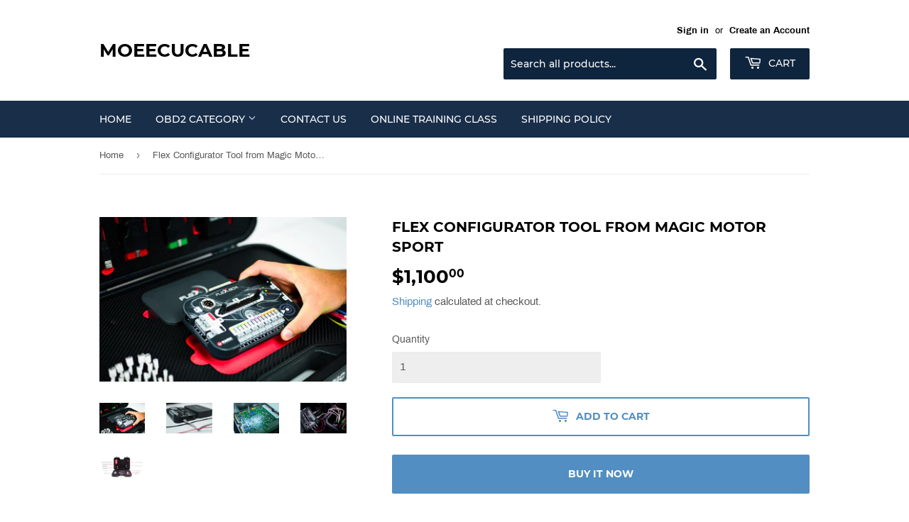

--- FILE ---
content_type: text/html; charset=utf-8
request_url: https://moeecucable.com/products/flex-configurator-tool-from-magic-motor-sport
body_size: 28774
content:
<!doctype html>
<html class="no-touch no-js">
<head>
  <script>(function(H){H.className=H.className.replace(/\bno-js\b/,'js')})(document.documentElement)</script>
  <!-- Basic page needs ================================================== -->
  <meta charset="utf-8">
  <meta http-equiv="X-UA-Compatible" content="IE=edge,chrome=1">

  
  <link rel="shortcut icon" href="//moeecucable.com/cdn/shop/files/sale-sign-flatlay_32x32.jpg?v=1613633870" type="image/png" />
  

  <!-- Title and description ================================================== -->
  <title>
  Flex Configurator Tool from Magic Motor Sport &ndash; moeecucable
  </title>

  
    <meta name="description" content="Flex Configurator Tool FLEX is an innovative tool for mechatronic workshops that fully supports the latest developments in the automotive tuning and repair market. Increase your productivity and bring your business up to the next level by adding this new customizable technology to your workplace. Use your FLEX to easil">
  

  <!-- Product meta ================================================== -->
  <!-- /snippets/social-meta-tags.liquid -->




<meta property="og:site_name" content="moeecucable">
<meta property="og:url" content="https://moeecucable.com/products/flex-configurator-tool-from-magic-motor-sport">
<meta property="og:title" content="Flex Configurator Tool from Magic Motor Sport">
<meta property="og:type" content="product">
<meta property="og:description" content="Flex Configurator Tool FLEX is an innovative tool for mechatronic workshops that fully supports the latest developments in the automotive tuning and repair market. Increase your productivity and bring your business up to the next level by adding this new customizable technology to your workplace. Use your FLEX to easil">

  <meta property="og:price:amount" content="1,100.00">
  <meta property="og:price:currency" content="USD">

<meta property="og:image" content="http://moeecucable.com/cdn/shop/products/flex-box-1_1200x1200.jpg?v=1604848618"><meta property="og:image" content="http://moeecucable.com/cdn/shop/products/flex-box-2_1200x1200.jpg?v=1604848618"><meta property="og:image" content="http://moeecucable.com/cdn/shop/products/flex-box-3_1200x1200.jpg?v=1604848618">
<meta property="og:image:secure_url" content="https://moeecucable.com/cdn/shop/products/flex-box-1_1200x1200.jpg?v=1604848618"><meta property="og:image:secure_url" content="https://moeecucable.com/cdn/shop/products/flex-box-2_1200x1200.jpg?v=1604848618"><meta property="og:image:secure_url" content="https://moeecucable.com/cdn/shop/products/flex-box-3_1200x1200.jpg?v=1604848618">


<meta name="twitter:card" content="summary_large_image">
<meta name="twitter:title" content="Flex Configurator Tool from Magic Motor Sport">
<meta name="twitter:description" content="Flex Configurator Tool FLEX is an innovative tool for mechatronic workshops that fully supports the latest developments in the automotive tuning and repair market. Increase your productivity and bring your business up to the next level by adding this new customizable technology to your workplace. Use your FLEX to easil">


  <!-- Helpers ================================================== -->
  <link rel="canonical" href="https://moeecucable.com/products/flex-configurator-tool-from-magic-motor-sport">
  <meta name="viewport" content="width=device-width,initial-scale=1">

  <!-- CSS ================================================== -->
  <link href="//moeecucable.com/cdn/shop/t/2/assets/theme.scss.css?v=164891379218145653971732241662" rel="stylesheet" type="text/css" media="all" />

  <!-- Header hook for plugins ================================================== -->
  <script>window.performance && window.performance.mark && window.performance.mark('shopify.content_for_header.start');</script><meta id="shopify-digital-wallet" name="shopify-digital-wallet" content="/28852256842/digital_wallets/dialog">
<meta name="shopify-checkout-api-token" content="20c26b9bf118dee24b2f2b80d13cac10">
<meta id="in-context-paypal-metadata" data-shop-id="28852256842" data-venmo-supported="false" data-environment="production" data-locale="en_US" data-paypal-v4="true" data-currency="USD">
<link rel="alternate" type="application/json+oembed" href="https://moeecucable.com/products/flex-configurator-tool-from-magic-motor-sport.oembed">
<script async="async" src="/checkouts/internal/preloads.js?locale=en-US"></script>
<script id="shopify-features" type="application/json">{"accessToken":"20c26b9bf118dee24b2f2b80d13cac10","betas":["rich-media-storefront-analytics"],"domain":"moeecucable.com","predictiveSearch":true,"shopId":28852256842,"locale":"en"}</script>
<script>var Shopify = Shopify || {};
Shopify.shop = "moeecucable.myshopify.com";
Shopify.locale = "en";
Shopify.currency = {"active":"USD","rate":"1.0"};
Shopify.country = "US";
Shopify.theme = {"name":"Supply","id":82095145034,"schema_name":"Supply","schema_version":"8.9.20","theme_store_id":679,"role":"main"};
Shopify.theme.handle = "null";
Shopify.theme.style = {"id":null,"handle":null};
Shopify.cdnHost = "moeecucable.com/cdn";
Shopify.routes = Shopify.routes || {};
Shopify.routes.root = "/";</script>
<script type="module">!function(o){(o.Shopify=o.Shopify||{}).modules=!0}(window);</script>
<script>!function(o){function n(){var o=[];function n(){o.push(Array.prototype.slice.apply(arguments))}return n.q=o,n}var t=o.Shopify=o.Shopify||{};t.loadFeatures=n(),t.autoloadFeatures=n()}(window);</script>
<script id="shop-js-analytics" type="application/json">{"pageType":"product"}</script>
<script defer="defer" async type="module" src="//moeecucable.com/cdn/shopifycloud/shop-js/modules/v2/client.init-shop-cart-sync_BN7fPSNr.en.esm.js"></script>
<script defer="defer" async type="module" src="//moeecucable.com/cdn/shopifycloud/shop-js/modules/v2/chunk.common_Cbph3Kss.esm.js"></script>
<script defer="defer" async type="module" src="//moeecucable.com/cdn/shopifycloud/shop-js/modules/v2/chunk.modal_DKumMAJ1.esm.js"></script>
<script type="module">
  await import("//moeecucable.com/cdn/shopifycloud/shop-js/modules/v2/client.init-shop-cart-sync_BN7fPSNr.en.esm.js");
await import("//moeecucable.com/cdn/shopifycloud/shop-js/modules/v2/chunk.common_Cbph3Kss.esm.js");
await import("//moeecucable.com/cdn/shopifycloud/shop-js/modules/v2/chunk.modal_DKumMAJ1.esm.js");

  window.Shopify.SignInWithShop?.initShopCartSync?.({"fedCMEnabled":true,"windoidEnabled":true});

</script>
<script>(function() {
  var isLoaded = false;
  function asyncLoad() {
    if (isLoaded) return;
    isLoaded = true;
    var urls = ["https:\/\/cdn1.stamped.io\/files\/widget.min.js?shop=moeecucable.myshopify.com"];
    for (var i = 0; i < urls.length; i++) {
      var s = document.createElement('script');
      s.type = 'text/javascript';
      s.async = true;
      s.src = urls[i];
      var x = document.getElementsByTagName('script')[0];
      x.parentNode.insertBefore(s, x);
    }
  };
  if(window.attachEvent) {
    window.attachEvent('onload', asyncLoad);
  } else {
    window.addEventListener('load', asyncLoad, false);
  }
})();</script>
<script id="__st">var __st={"a":28852256842,"offset":28800,"reqid":"8cc225de-7cf5-4045-bd26-d55476ff6c43-1769823672","pageurl":"moeecucable.com\/products\/flex-configurator-tool-from-magic-motor-sport","u":"dcd6aa0cefff","p":"product","rtyp":"product","rid":4827540127818};</script>
<script>window.ShopifyPaypalV4VisibilityTracking = true;</script>
<script id="captcha-bootstrap">!function(){'use strict';const t='contact',e='account',n='new_comment',o=[[t,t],['blogs',n],['comments',n],[t,'customer']],c=[[e,'customer_login'],[e,'guest_login'],[e,'recover_customer_password'],[e,'create_customer']],r=t=>t.map((([t,e])=>`form[action*='/${t}']:not([data-nocaptcha='true']) input[name='form_type'][value='${e}']`)).join(','),a=t=>()=>t?[...document.querySelectorAll(t)].map((t=>t.form)):[];function s(){const t=[...o],e=r(t);return a(e)}const i='password',u='form_key',d=['recaptcha-v3-token','g-recaptcha-response','h-captcha-response',i],f=()=>{try{return window.sessionStorage}catch{return}},m='__shopify_v',_=t=>t.elements[u];function p(t,e,n=!1){try{const o=window.sessionStorage,c=JSON.parse(o.getItem(e)),{data:r}=function(t){const{data:e,action:n}=t;return t[m]||n?{data:e,action:n}:{data:t,action:n}}(c);for(const[e,n]of Object.entries(r))t.elements[e]&&(t.elements[e].value=n);n&&o.removeItem(e)}catch(o){console.error('form repopulation failed',{error:o})}}const l='form_type',E='cptcha';function T(t){t.dataset[E]=!0}const w=window,h=w.document,L='Shopify',v='ce_forms',y='captcha';let A=!1;((t,e)=>{const n=(g='f06e6c50-85a8-45c8-87d0-21a2b65856fe',I='https://cdn.shopify.com/shopifycloud/storefront-forms-hcaptcha/ce_storefront_forms_captcha_hcaptcha.v1.5.2.iife.js',D={infoText:'Protected by hCaptcha',privacyText:'Privacy',termsText:'Terms'},(t,e,n)=>{const o=w[L][v],c=o.bindForm;if(c)return c(t,g,e,D).then(n);var r;o.q.push([[t,g,e,D],n]),r=I,A||(h.body.append(Object.assign(h.createElement('script'),{id:'captcha-provider',async:!0,src:r})),A=!0)});var g,I,D;w[L]=w[L]||{},w[L][v]=w[L][v]||{},w[L][v].q=[],w[L][y]=w[L][y]||{},w[L][y].protect=function(t,e){n(t,void 0,e),T(t)},Object.freeze(w[L][y]),function(t,e,n,w,h,L){const[v,y,A,g]=function(t,e,n){const i=e?o:[],u=t?c:[],d=[...i,...u],f=r(d),m=r(i),_=r(d.filter((([t,e])=>n.includes(e))));return[a(f),a(m),a(_),s()]}(w,h,L),I=t=>{const e=t.target;return e instanceof HTMLFormElement?e:e&&e.form},D=t=>v().includes(t);t.addEventListener('submit',(t=>{const e=I(t);if(!e)return;const n=D(e)&&!e.dataset.hcaptchaBound&&!e.dataset.recaptchaBound,o=_(e),c=g().includes(e)&&(!o||!o.value);(n||c)&&t.preventDefault(),c&&!n&&(function(t){try{if(!f())return;!function(t){const e=f();if(!e)return;const n=_(t);if(!n)return;const o=n.value;o&&e.removeItem(o)}(t);const e=Array.from(Array(32),(()=>Math.random().toString(36)[2])).join('');!function(t,e){_(t)||t.append(Object.assign(document.createElement('input'),{type:'hidden',name:u})),t.elements[u].value=e}(t,e),function(t,e){const n=f();if(!n)return;const o=[...t.querySelectorAll(`input[type='${i}']`)].map((({name:t})=>t)),c=[...d,...o],r={};for(const[a,s]of new FormData(t).entries())c.includes(a)||(r[a]=s);n.setItem(e,JSON.stringify({[m]:1,action:t.action,data:r}))}(t,e)}catch(e){console.error('failed to persist form',e)}}(e),e.submit())}));const S=(t,e)=>{t&&!t.dataset[E]&&(n(t,e.some((e=>e===t))),T(t))};for(const o of['focusin','change'])t.addEventListener(o,(t=>{const e=I(t);D(e)&&S(e,y())}));const B=e.get('form_key'),M=e.get(l),P=B&&M;t.addEventListener('DOMContentLoaded',(()=>{const t=y();if(P)for(const e of t)e.elements[l].value===M&&p(e,B);[...new Set([...A(),...v().filter((t=>'true'===t.dataset.shopifyCaptcha))])].forEach((e=>S(e,t)))}))}(h,new URLSearchParams(w.location.search),n,t,e,['guest_login'])})(!0,!0)}();</script>
<script integrity="sha256-4kQ18oKyAcykRKYeNunJcIwy7WH5gtpwJnB7kiuLZ1E=" data-source-attribution="shopify.loadfeatures" defer="defer" src="//moeecucable.com/cdn/shopifycloud/storefront/assets/storefront/load_feature-a0a9edcb.js" crossorigin="anonymous"></script>
<script data-source-attribution="shopify.dynamic_checkout.dynamic.init">var Shopify=Shopify||{};Shopify.PaymentButton=Shopify.PaymentButton||{isStorefrontPortableWallets:!0,init:function(){window.Shopify.PaymentButton.init=function(){};var t=document.createElement("script");t.src="https://moeecucable.com/cdn/shopifycloud/portable-wallets/latest/portable-wallets.en.js",t.type="module",document.head.appendChild(t)}};
</script>
<script data-source-attribution="shopify.dynamic_checkout.buyer_consent">
  function portableWalletsHideBuyerConsent(e){var t=document.getElementById("shopify-buyer-consent"),n=document.getElementById("shopify-subscription-policy-button");t&&n&&(t.classList.add("hidden"),t.setAttribute("aria-hidden","true"),n.removeEventListener("click",e))}function portableWalletsShowBuyerConsent(e){var t=document.getElementById("shopify-buyer-consent"),n=document.getElementById("shopify-subscription-policy-button");t&&n&&(t.classList.remove("hidden"),t.removeAttribute("aria-hidden"),n.addEventListener("click",e))}window.Shopify?.PaymentButton&&(window.Shopify.PaymentButton.hideBuyerConsent=portableWalletsHideBuyerConsent,window.Shopify.PaymentButton.showBuyerConsent=portableWalletsShowBuyerConsent);
</script>
<script>
  function portableWalletsCleanup(e){e&&e.src&&console.error("Failed to load portable wallets script "+e.src);var t=document.querySelectorAll("shopify-accelerated-checkout .shopify-payment-button__skeleton, shopify-accelerated-checkout-cart .wallet-cart-button__skeleton"),e=document.getElementById("shopify-buyer-consent");for(let e=0;e<t.length;e++)t[e].remove();e&&e.remove()}function portableWalletsNotLoadedAsModule(e){e instanceof ErrorEvent&&"string"==typeof e.message&&e.message.includes("import.meta")&&"string"==typeof e.filename&&e.filename.includes("portable-wallets")&&(window.removeEventListener("error",portableWalletsNotLoadedAsModule),window.Shopify.PaymentButton.failedToLoad=e,"loading"===document.readyState?document.addEventListener("DOMContentLoaded",window.Shopify.PaymentButton.init):window.Shopify.PaymentButton.init())}window.addEventListener("error",portableWalletsNotLoadedAsModule);
</script>

<script type="module" src="https://moeecucable.com/cdn/shopifycloud/portable-wallets/latest/portable-wallets.en.js" onError="portableWalletsCleanup(this)" crossorigin="anonymous"></script>
<script nomodule>
  document.addEventListener("DOMContentLoaded", portableWalletsCleanup);
</script>

<link id="shopify-accelerated-checkout-styles" rel="stylesheet" media="screen" href="https://moeecucable.com/cdn/shopifycloud/portable-wallets/latest/accelerated-checkout-backwards-compat.css" crossorigin="anonymous">
<style id="shopify-accelerated-checkout-cart">
        #shopify-buyer-consent {
  margin-top: 1em;
  display: inline-block;
  width: 100%;
}

#shopify-buyer-consent.hidden {
  display: none;
}

#shopify-subscription-policy-button {
  background: none;
  border: none;
  padding: 0;
  text-decoration: underline;
  font-size: inherit;
  cursor: pointer;
}

#shopify-subscription-policy-button::before {
  box-shadow: none;
}

      </style>

<script>window.performance && window.performance.mark && window.performance.mark('shopify.content_for_header.end');</script>

  
  

  <script src="//moeecucable.com/cdn/shop/t/2/assets/jquery-2.2.3.min.js?v=58211863146907186831589026716" type="text/javascript"></script>

  <script src="//moeecucable.com/cdn/shop/t/2/assets/lazysizes.min.js?v=8147953233334221341589026716" async="async"></script>
  <script src="//moeecucable.com/cdn/shop/t/2/assets/vendor.js?v=106177282645720727331589026719" defer="defer"></script>
  <script src="//moeecucable.com/cdn/shop/t/2/assets/theme.js?v=104651861431369677821703762934" defer="defer"></script>

<script data-ad-client="ca-pub-1319776140522680" async src="https://pagead2.googlesyndication.com/pagead/js/adsbygoogle.js"></script>
  
<!-- Start of Judge.me Core -->
<link rel="dns-prefetch" href="https://cdn.judge.me/">
<script data-cfasync='false' class='jdgm-settings-script'>window.jdgmSettings={"pagination":5,"disable_web_reviews":false,"badge_no_review_text":"No reviews","badge_n_reviews_text":"{{ n }} review/reviews","hide_badge_preview_if_no_reviews":true,"badge_hide_text":false,"enforce_center_preview_badge":false,"widget_title":"Customer Reviews","widget_open_form_text":"Write a review","widget_close_form_text":"Cancel review","widget_refresh_page_text":"Refresh page","widget_summary_text":"Based on {{ number_of_reviews }} review/reviews","widget_no_review_text":"Be the first to write a review","widget_name_field_text":"Display name","widget_verified_name_field_text":"Verified Name (public)","widget_name_placeholder_text":"Display name","widget_required_field_error_text":"This field is required.","widget_email_field_text":"Email address","widget_verified_email_field_text":"Verified Email (private, can not be edited)","widget_email_placeholder_text":"Your email address","widget_email_field_error_text":"Please enter a valid email address.","widget_rating_field_text":"Rating","widget_review_title_field_text":"Review Title","widget_review_title_placeholder_text":"Give your review a title","widget_review_body_field_text":"Review content","widget_review_body_placeholder_text":"Start writing here...","widget_pictures_field_text":"Picture/Video (optional)","widget_submit_review_text":"Submit Review","widget_submit_verified_review_text":"Submit Verified Review","widget_submit_success_msg_with_auto_publish":"Thank you! Please refresh the page in a few moments to see your review. You can remove or edit your review by logging into \u003ca href='https://judge.me/login' target='_blank' rel='nofollow noopener'\u003eJudge.me\u003c/a\u003e","widget_submit_success_msg_no_auto_publish":"Thank you! Your review will be published as soon as it is approved by the shop admin. You can remove or edit your review by logging into \u003ca href='https://judge.me/login' target='_blank' rel='nofollow noopener'\u003eJudge.me\u003c/a\u003e","widget_show_default_reviews_out_of_total_text":"Showing {{ n_reviews_shown }} out of {{ n_reviews }} reviews.","widget_show_all_link_text":"Show all","widget_show_less_link_text":"Show less","widget_author_said_text":"{{ reviewer_name }} said:","widget_days_text":"{{ n }} days ago","widget_weeks_text":"{{ n }} week/weeks ago","widget_months_text":"{{ n }} month/months ago","widget_years_text":"{{ n }} year/years ago","widget_yesterday_text":"Yesterday","widget_today_text":"Today","widget_replied_text":"\u003e\u003e {{ shop_name }} replied:","widget_read_more_text":"Read more","widget_reviewer_name_as_initial":"","widget_rating_filter_color":"#fbcd0a","widget_rating_filter_see_all_text":"See all reviews","widget_sorting_most_recent_text":"Most Recent","widget_sorting_highest_rating_text":"Highest Rating","widget_sorting_lowest_rating_text":"Lowest Rating","widget_sorting_with_pictures_text":"Only Pictures","widget_sorting_most_helpful_text":"Most Helpful","widget_open_question_form_text":"Ask a question","widget_reviews_subtab_text":"Reviews","widget_questions_subtab_text":"Questions","widget_question_label_text":"Question","widget_answer_label_text":"Answer","widget_question_placeholder_text":"Write your question here","widget_submit_question_text":"Submit Question","widget_question_submit_success_text":"Thank you for your question! We will notify you once it gets answered.","verified_badge_text":"Verified","verified_badge_bg_color":"","verified_badge_text_color":"","verified_badge_placement":"left-of-reviewer-name","widget_review_max_height":"","widget_hide_border":false,"widget_social_share":false,"widget_thumb":false,"widget_review_location_show":false,"widget_location_format":"","all_reviews_include_out_of_store_products":true,"all_reviews_out_of_store_text":"(out of store)","all_reviews_pagination":100,"all_reviews_product_name_prefix_text":"about","enable_review_pictures":false,"enable_question_anwser":false,"widget_theme":"default","review_date_format":"mm/dd/yyyy","default_sort_method":"most-recent","widget_product_reviews_subtab_text":"Product Reviews","widget_shop_reviews_subtab_text":"Shop Reviews","widget_other_products_reviews_text":"Reviews for other products","widget_store_reviews_subtab_text":"Store reviews","widget_no_store_reviews_text":"This store hasn't received any reviews yet","widget_web_restriction_product_reviews_text":"This product hasn't received any reviews yet","widget_no_items_text":"No items found","widget_show_more_text":"Show more","widget_write_a_store_review_text":"Write a Store Review","widget_other_languages_heading":"Reviews in Other Languages","widget_translate_review_text":"Translate review to {{ language }}","widget_translating_review_text":"Translating...","widget_show_original_translation_text":"Show original ({{ language }})","widget_translate_review_failed_text":"Review couldn't be translated.","widget_translate_review_retry_text":"Retry","widget_translate_review_try_again_later_text":"Try again later","show_product_url_for_grouped_product":false,"widget_sorting_pictures_first_text":"Pictures First","show_pictures_on_all_rev_page_mobile":false,"show_pictures_on_all_rev_page_desktop":false,"floating_tab_hide_mobile_install_preference":false,"floating_tab_button_name":"★ Reviews","floating_tab_title":"Let customers speak for us","floating_tab_button_color":"","floating_tab_button_background_color":"","floating_tab_url":"","floating_tab_url_enabled":false,"floating_tab_tab_style":"text","all_reviews_text_badge_text":"Customers rate us {{ shop.metafields.judgeme.all_reviews_rating | round: 1 }}/5 based on {{ shop.metafields.judgeme.all_reviews_count }} reviews.","all_reviews_text_badge_text_branded_style":"{{ shop.metafields.judgeme.all_reviews_rating | round: 1 }} out of 5 stars based on {{ shop.metafields.judgeme.all_reviews_count }} reviews","is_all_reviews_text_badge_a_link":false,"show_stars_for_all_reviews_text_badge":false,"all_reviews_text_badge_url":"","all_reviews_text_style":"text","all_reviews_text_color_style":"judgeme_brand_color","all_reviews_text_color":"#108474","all_reviews_text_show_jm_brand":true,"featured_carousel_show_header":true,"featured_carousel_title":"Let customers speak for us","testimonials_carousel_title":"Customers are saying","videos_carousel_title":"Real customer stories","cards_carousel_title":"Customers are saying","featured_carousel_count_text":"from {{ n }} reviews","featured_carousel_add_link_to_all_reviews_page":false,"featured_carousel_url":"","featured_carousel_show_images":true,"featured_carousel_autoslide_interval":5,"featured_carousel_arrows_on_the_sides":false,"featured_carousel_height":250,"featured_carousel_width":80,"featured_carousel_image_size":0,"featured_carousel_image_height":250,"featured_carousel_arrow_color":"#eeeeee","verified_count_badge_style":"vintage","verified_count_badge_orientation":"horizontal","verified_count_badge_color_style":"judgeme_brand_color","verified_count_badge_color":"#108474","is_verified_count_badge_a_link":false,"verified_count_badge_url":"","verified_count_badge_show_jm_brand":true,"widget_rating_preset_default":5,"widget_first_sub_tab":"product-reviews","widget_show_histogram":true,"widget_histogram_use_custom_color":false,"widget_pagination_use_custom_color":false,"widget_star_use_custom_color":false,"widget_verified_badge_use_custom_color":false,"widget_write_review_use_custom_color":false,"picture_reminder_submit_button":"Upload Pictures","enable_review_videos":false,"mute_video_by_default":false,"widget_sorting_videos_first_text":"Videos First","widget_review_pending_text":"Pending","featured_carousel_items_for_large_screen":3,"social_share_options_order":"Facebook,Twitter","remove_microdata_snippet":false,"disable_json_ld":false,"enable_json_ld_products":false,"preview_badge_show_question_text":false,"preview_badge_no_question_text":"No questions","preview_badge_n_question_text":"{{ number_of_questions }} question/questions","qa_badge_show_icon":false,"qa_badge_position":"same-row","remove_judgeme_branding":false,"widget_add_search_bar":false,"widget_search_bar_placeholder":"Search","widget_sorting_verified_only_text":"Verified only","featured_carousel_theme":"default","featured_carousel_show_rating":true,"featured_carousel_show_title":true,"featured_carousel_show_body":true,"featured_carousel_show_date":false,"featured_carousel_show_reviewer":true,"featured_carousel_show_product":false,"featured_carousel_header_background_color":"#108474","featured_carousel_header_text_color":"#ffffff","featured_carousel_name_product_separator":"reviewed","featured_carousel_full_star_background":"#108474","featured_carousel_empty_star_background":"#dadada","featured_carousel_vertical_theme_background":"#f9fafb","featured_carousel_verified_badge_enable":false,"featured_carousel_verified_badge_color":"#108474","featured_carousel_border_style":"round","featured_carousel_review_line_length_limit":3,"featured_carousel_more_reviews_button_text":"Read more reviews","featured_carousel_view_product_button_text":"View product","all_reviews_page_load_reviews_on":"scroll","all_reviews_page_load_more_text":"Load More Reviews","disable_fb_tab_reviews":false,"enable_ajax_cdn_cache":false,"widget_public_name_text":"displayed publicly like","default_reviewer_name":"John Smith","default_reviewer_name_has_non_latin":true,"widget_reviewer_anonymous":"Anonymous","medals_widget_title":"Judge.me Review Medals","medals_widget_background_color":"#f9fafb","medals_widget_position":"footer_all_pages","medals_widget_border_color":"#f9fafb","medals_widget_verified_text_position":"left","medals_widget_use_monochromatic_version":false,"medals_widget_elements_color":"#108474","show_reviewer_avatar":true,"widget_invalid_yt_video_url_error_text":"Not a YouTube video URL","widget_max_length_field_error_text":"Please enter no more than {0} characters.","widget_show_country_flag":false,"widget_show_collected_via_shop_app":true,"widget_verified_by_shop_badge_style":"light","widget_verified_by_shop_text":"Verified by Shop","widget_show_photo_gallery":false,"widget_load_with_code_splitting":true,"widget_ugc_install_preference":false,"widget_ugc_title":"Made by us, Shared by you","widget_ugc_subtitle":"Tag us to see your picture featured in our page","widget_ugc_arrows_color":"#ffffff","widget_ugc_primary_button_text":"Buy Now","widget_ugc_primary_button_background_color":"#108474","widget_ugc_primary_button_text_color":"#ffffff","widget_ugc_primary_button_border_width":"0","widget_ugc_primary_button_border_style":"none","widget_ugc_primary_button_border_color":"#108474","widget_ugc_primary_button_border_radius":"25","widget_ugc_secondary_button_text":"Load More","widget_ugc_secondary_button_background_color":"#ffffff","widget_ugc_secondary_button_text_color":"#108474","widget_ugc_secondary_button_border_width":"2","widget_ugc_secondary_button_border_style":"solid","widget_ugc_secondary_button_border_color":"#108474","widget_ugc_secondary_button_border_radius":"25","widget_ugc_reviews_button_text":"View Reviews","widget_ugc_reviews_button_background_color":"#ffffff","widget_ugc_reviews_button_text_color":"#108474","widget_ugc_reviews_button_border_width":"2","widget_ugc_reviews_button_border_style":"solid","widget_ugc_reviews_button_border_color":"#108474","widget_ugc_reviews_button_border_radius":"25","widget_ugc_reviews_button_link_to":"judgeme-reviews-page","widget_ugc_show_post_date":true,"widget_ugc_max_width":"800","widget_rating_metafield_value_type":true,"widget_primary_color":"#108474","widget_enable_secondary_color":false,"widget_secondary_color":"#edf5f5","widget_summary_average_rating_text":"{{ average_rating }} out of 5","widget_media_grid_title":"Customer photos \u0026 videos","widget_media_grid_see_more_text":"See more","widget_round_style":false,"widget_show_product_medals":true,"widget_verified_by_judgeme_text":"Verified by Judge.me","widget_show_store_medals":true,"widget_verified_by_judgeme_text_in_store_medals":"Verified by Judge.me","widget_media_field_exceed_quantity_message":"Sorry, we can only accept {{ max_media }} for one review.","widget_media_field_exceed_limit_message":"{{ file_name }} is too large, please select a {{ media_type }} less than {{ size_limit }}MB.","widget_review_submitted_text":"Review Submitted!","widget_question_submitted_text":"Question Submitted!","widget_close_form_text_question":"Cancel","widget_write_your_answer_here_text":"Write your answer here","widget_enabled_branded_link":true,"widget_show_collected_by_judgeme":false,"widget_reviewer_name_color":"","widget_write_review_text_color":"","widget_write_review_bg_color":"","widget_collected_by_judgeme_text":"collected by Judge.me","widget_pagination_type":"standard","widget_load_more_text":"Load More","widget_load_more_color":"#108474","widget_full_review_text":"Full Review","widget_read_more_reviews_text":"Read More Reviews","widget_read_questions_text":"Read Questions","widget_questions_and_answers_text":"Questions \u0026 Answers","widget_verified_by_text":"Verified by","widget_verified_text":"Verified","widget_number_of_reviews_text":"{{ number_of_reviews }} reviews","widget_back_button_text":"Back","widget_next_button_text":"Next","widget_custom_forms_filter_button":"Filters","custom_forms_style":"vertical","widget_show_review_information":false,"how_reviews_are_collected":"How reviews are collected?","widget_show_review_keywords":false,"widget_gdpr_statement":"How we use your data: We'll only contact you about the review you left, and only if necessary. By submitting your review, you agree to Judge.me's \u003ca href='https://judge.me/terms' target='_blank' rel='nofollow noopener'\u003eterms\u003c/a\u003e, \u003ca href='https://judge.me/privacy' target='_blank' rel='nofollow noopener'\u003eprivacy\u003c/a\u003e and \u003ca href='https://judge.me/content-policy' target='_blank' rel='nofollow noopener'\u003econtent\u003c/a\u003e policies.","widget_multilingual_sorting_enabled":false,"widget_translate_review_content_enabled":false,"widget_translate_review_content_method":"manual","popup_widget_review_selection":"automatically_with_pictures","popup_widget_round_border_style":true,"popup_widget_show_title":true,"popup_widget_show_body":true,"popup_widget_show_reviewer":false,"popup_widget_show_product":true,"popup_widget_show_pictures":true,"popup_widget_use_review_picture":true,"popup_widget_show_on_home_page":true,"popup_widget_show_on_product_page":true,"popup_widget_show_on_collection_page":true,"popup_widget_show_on_cart_page":true,"popup_widget_position":"bottom_left","popup_widget_first_review_delay":5,"popup_widget_duration":5,"popup_widget_interval":5,"popup_widget_review_count":5,"popup_widget_hide_on_mobile":true,"review_snippet_widget_round_border_style":true,"review_snippet_widget_card_color":"#FFFFFF","review_snippet_widget_slider_arrows_background_color":"#FFFFFF","review_snippet_widget_slider_arrows_color":"#000000","review_snippet_widget_star_color":"#108474","show_product_variant":false,"all_reviews_product_variant_label_text":"Variant: ","widget_show_verified_branding":false,"widget_ai_summary_title":"Customers say","widget_ai_summary_disclaimer":"AI-powered review summary based on recent customer reviews","widget_show_ai_summary":false,"widget_show_ai_summary_bg":false,"widget_show_review_title_input":true,"redirect_reviewers_invited_via_email":"review_widget","request_store_review_after_product_review":false,"request_review_other_products_in_order":false,"review_form_color_scheme":"default","review_form_corner_style":"square","review_form_star_color":{},"review_form_text_color":"#333333","review_form_background_color":"#ffffff","review_form_field_background_color":"#fafafa","review_form_button_color":{},"review_form_button_text_color":"#ffffff","review_form_modal_overlay_color":"#000000","review_content_screen_title_text":"How would you rate this product?","review_content_introduction_text":"We would love it if you would share a bit about your experience.","store_review_form_title_text":"How would you rate this store?","store_review_form_introduction_text":"We would love it if you would share a bit about your experience.","show_review_guidance_text":true,"one_star_review_guidance_text":"Poor","five_star_review_guidance_text":"Great","customer_information_screen_title_text":"About you","customer_information_introduction_text":"Please tell us more about you.","custom_questions_screen_title_text":"Your experience in more detail","custom_questions_introduction_text":"Here are a few questions to help us understand more about your experience.","review_submitted_screen_title_text":"Thanks for your review!","review_submitted_screen_thank_you_text":"We are processing it and it will appear on the store soon.","review_submitted_screen_email_verification_text":"Please confirm your email by clicking the link we just sent you. This helps us keep reviews authentic.","review_submitted_request_store_review_text":"Would you like to share your experience of shopping with us?","review_submitted_review_other_products_text":"Would you like to review these products?","store_review_screen_title_text":"Would you like to share your experience of shopping with us?","store_review_introduction_text":"We value your feedback and use it to improve. Please share any thoughts or suggestions you have.","reviewer_media_screen_title_picture_text":"Share a picture","reviewer_media_introduction_picture_text":"Upload a photo to support your review.","reviewer_media_screen_title_video_text":"Share a video","reviewer_media_introduction_video_text":"Upload a video to support your review.","reviewer_media_screen_title_picture_or_video_text":"Share a picture or video","reviewer_media_introduction_picture_or_video_text":"Upload a photo or video to support your review.","reviewer_media_youtube_url_text":"Paste your Youtube URL here","advanced_settings_next_step_button_text":"Next","advanced_settings_close_review_button_text":"Close","modal_write_review_flow":false,"write_review_flow_required_text":"Required","write_review_flow_privacy_message_text":"We respect your privacy.","write_review_flow_anonymous_text":"Post review as anonymous","write_review_flow_visibility_text":"This won't be visible to other customers.","write_review_flow_multiple_selection_help_text":"Select as many as you like","write_review_flow_single_selection_help_text":"Select one option","write_review_flow_required_field_error_text":"This field is required","write_review_flow_invalid_email_error_text":"Please enter a valid email address","write_review_flow_max_length_error_text":"Max. {{ max_length }} characters.","write_review_flow_media_upload_text":"\u003cb\u003eClick to upload\u003c/b\u003e or drag and drop","write_review_flow_gdpr_statement":"We'll only contact you about your review if necessary. By submitting your review, you agree to our \u003ca href='https://judge.me/terms' target='_blank' rel='nofollow noopener'\u003eterms and conditions\u003c/a\u003e and \u003ca href='https://judge.me/privacy' target='_blank' rel='nofollow noopener'\u003eprivacy policy\u003c/a\u003e.","rating_only_reviews_enabled":false,"show_negative_reviews_help_screen":false,"new_review_flow_help_screen_rating_threshold":3,"negative_review_resolution_screen_title_text":"Tell us more","negative_review_resolution_text":"Your experience matters to us. If there were issues with your purchase, we're here to help. Feel free to reach out to us, we'd love the opportunity to make things right.","negative_review_resolution_button_text":"Contact us","negative_review_resolution_proceed_with_review_text":"Leave a review","negative_review_resolution_subject":"Issue with purchase from {{ shop_name }}.{{ order_name }}","preview_badge_collection_page_install_status":false,"widget_review_custom_css":"","preview_badge_custom_css":"","preview_badge_stars_count":"5-stars","featured_carousel_custom_css":"","floating_tab_custom_css":"","all_reviews_widget_custom_css":"","medals_widget_custom_css":"","verified_badge_custom_css":"","all_reviews_text_custom_css":"","transparency_badges_collected_via_store_invite":false,"transparency_badges_from_another_provider":false,"transparency_badges_collected_from_store_visitor":false,"transparency_badges_collected_by_verified_review_provider":false,"transparency_badges_earned_reward":false,"transparency_badges_collected_via_store_invite_text":"Review collected via store invitation","transparency_badges_from_another_provider_text":"Review collected from another provider","transparency_badges_collected_from_store_visitor_text":"Review collected from a store visitor","transparency_badges_written_in_google_text":"Review written in Google","transparency_badges_written_in_etsy_text":"Review written in Etsy","transparency_badges_written_in_shop_app_text":"Review written in Shop App","transparency_badges_earned_reward_text":"Review earned a reward for future purchase","product_review_widget_per_page":10,"widget_store_review_label_text":"Review about the store","checkout_comment_extension_title_on_product_page":"Customer Comments","checkout_comment_extension_num_latest_comment_show":5,"checkout_comment_extension_format":"name_and_timestamp","checkout_comment_customer_name":"last_initial","checkout_comment_comment_notification":true,"preview_badge_collection_page_install_preference":false,"preview_badge_home_page_install_preference":false,"preview_badge_product_page_install_preference":false,"review_widget_install_preference":"","review_carousel_install_preference":false,"floating_reviews_tab_install_preference":"none","verified_reviews_count_badge_install_preference":false,"all_reviews_text_install_preference":false,"review_widget_best_location":false,"judgeme_medals_install_preference":false,"review_widget_revamp_enabled":false,"review_widget_qna_enabled":false,"review_widget_header_theme":"minimal","review_widget_widget_title_enabled":true,"review_widget_header_text_size":"medium","review_widget_header_text_weight":"regular","review_widget_average_rating_style":"compact","review_widget_bar_chart_enabled":true,"review_widget_bar_chart_type":"numbers","review_widget_bar_chart_style":"standard","review_widget_expanded_media_gallery_enabled":false,"review_widget_reviews_section_theme":"standard","review_widget_image_style":"thumbnails","review_widget_review_image_ratio":"square","review_widget_stars_size":"medium","review_widget_verified_badge":"standard_text","review_widget_review_title_text_size":"medium","review_widget_review_text_size":"medium","review_widget_review_text_length":"medium","review_widget_number_of_columns_desktop":3,"review_widget_carousel_transition_speed":5,"review_widget_custom_questions_answers_display":"always","review_widget_button_text_color":"#FFFFFF","review_widget_text_color":"#000000","review_widget_lighter_text_color":"#7B7B7B","review_widget_corner_styling":"soft","review_widget_review_word_singular":"review","review_widget_review_word_plural":"reviews","review_widget_voting_label":"Helpful?","review_widget_shop_reply_label":"Reply from {{ shop_name }}:","review_widget_filters_title":"Filters","qna_widget_question_word_singular":"Question","qna_widget_question_word_plural":"Questions","qna_widget_answer_reply_label":"Answer from {{ answerer_name }}:","qna_content_screen_title_text":"Ask a question about this product","qna_widget_question_required_field_error_text":"Please enter your question.","qna_widget_flow_gdpr_statement":"We'll only contact you about your question if necessary. By submitting your question, you agree to our \u003ca href='https://judge.me/terms' target='_blank' rel='nofollow noopener'\u003eterms and conditions\u003c/a\u003e and \u003ca href='https://judge.me/privacy' target='_blank' rel='nofollow noopener'\u003eprivacy policy\u003c/a\u003e.","qna_widget_question_submitted_text":"Thanks for your question!","qna_widget_close_form_text_question":"Close","qna_widget_question_submit_success_text":"We’ll notify you by email when your question is answered.","all_reviews_widget_v2025_enabled":false,"all_reviews_widget_v2025_header_theme":"default","all_reviews_widget_v2025_widget_title_enabled":true,"all_reviews_widget_v2025_header_text_size":"medium","all_reviews_widget_v2025_header_text_weight":"regular","all_reviews_widget_v2025_average_rating_style":"compact","all_reviews_widget_v2025_bar_chart_enabled":true,"all_reviews_widget_v2025_bar_chart_type":"numbers","all_reviews_widget_v2025_bar_chart_style":"standard","all_reviews_widget_v2025_expanded_media_gallery_enabled":false,"all_reviews_widget_v2025_show_store_medals":true,"all_reviews_widget_v2025_show_photo_gallery":true,"all_reviews_widget_v2025_show_review_keywords":false,"all_reviews_widget_v2025_show_ai_summary":false,"all_reviews_widget_v2025_show_ai_summary_bg":false,"all_reviews_widget_v2025_add_search_bar":false,"all_reviews_widget_v2025_default_sort_method":"most-recent","all_reviews_widget_v2025_reviews_per_page":10,"all_reviews_widget_v2025_reviews_section_theme":"default","all_reviews_widget_v2025_image_style":"thumbnails","all_reviews_widget_v2025_review_image_ratio":"square","all_reviews_widget_v2025_stars_size":"medium","all_reviews_widget_v2025_verified_badge":"bold_badge","all_reviews_widget_v2025_review_title_text_size":"medium","all_reviews_widget_v2025_review_text_size":"medium","all_reviews_widget_v2025_review_text_length":"medium","all_reviews_widget_v2025_number_of_columns_desktop":3,"all_reviews_widget_v2025_carousel_transition_speed":5,"all_reviews_widget_v2025_custom_questions_answers_display":"always","all_reviews_widget_v2025_show_product_variant":false,"all_reviews_widget_v2025_show_reviewer_avatar":true,"all_reviews_widget_v2025_reviewer_name_as_initial":"","all_reviews_widget_v2025_review_location_show":false,"all_reviews_widget_v2025_location_format":"","all_reviews_widget_v2025_show_country_flag":false,"all_reviews_widget_v2025_verified_by_shop_badge_style":"light","all_reviews_widget_v2025_social_share":false,"all_reviews_widget_v2025_social_share_options_order":"Facebook,Twitter,LinkedIn,Pinterest","all_reviews_widget_v2025_pagination_type":"standard","all_reviews_widget_v2025_button_text_color":"#FFFFFF","all_reviews_widget_v2025_text_color":"#000000","all_reviews_widget_v2025_lighter_text_color":"#7B7B7B","all_reviews_widget_v2025_corner_styling":"soft","all_reviews_widget_v2025_title":"Customer reviews","all_reviews_widget_v2025_ai_summary_title":"Customers say about this store","all_reviews_widget_v2025_no_review_text":"Be the first to write a review","platform":"shopify","branding_url":"https://app.judge.me/reviews/stores/moeecucable.com","branding_text":"Powered by Judge.me","locale":"en","reply_name":"moeecucable","widget_version":"2.1","footer":true,"autopublish":true,"review_dates":true,"enable_custom_form":false,"shop_use_review_site":true,"shop_locale":"en","enable_multi_locales_translations":false,"show_review_title_input":true,"review_verification_email_status":"always","can_be_branded":true,"reply_name_text":"moeecucable"};</script> <style class='jdgm-settings-style'>.jdgm-xx{left:0}.jdgm-histogram .jdgm-histogram__bar-content{background:#fbcd0a}.jdgm-histogram .jdgm-histogram__bar:after{background:#fbcd0a}.jdgm-prev-badge[data-average-rating='0.00']{display:none !important}.jdgm-author-all-initials{display:none !important}.jdgm-author-last-initial{display:none !important}.jdgm-rev-widg__title{visibility:hidden}.jdgm-rev-widg__summary-text{visibility:hidden}.jdgm-prev-badge__text{visibility:hidden}.jdgm-rev__replier:before{content:'moeecucable'}.jdgm-rev__prod-link-prefix:before{content:'about'}.jdgm-rev__variant-label:before{content:'Variant: '}.jdgm-rev__out-of-store-text:before{content:'(out of store)'}@media only screen and (min-width: 768px){.jdgm-rev__pics .jdgm-rev_all-rev-page-picture-separator,.jdgm-rev__pics .jdgm-rev__product-picture{display:none}}@media only screen and (max-width: 768px){.jdgm-rev__pics .jdgm-rev_all-rev-page-picture-separator,.jdgm-rev__pics .jdgm-rev__product-picture{display:none}}.jdgm-preview-badge[data-template="product"]{display:none !important}.jdgm-preview-badge[data-template="collection"]{display:none !important}.jdgm-preview-badge[data-template="index"]{display:none !important}.jdgm-review-widget[data-from-snippet="true"]{display:none !important}.jdgm-verified-count-badget[data-from-snippet="true"]{display:none !important}.jdgm-carousel-wrapper[data-from-snippet="true"]{display:none !important}.jdgm-all-reviews-text[data-from-snippet="true"]{display:none !important}.jdgm-medals-section[data-from-snippet="true"]{display:none !important}.jdgm-ugc-media-wrapper[data-from-snippet="true"]{display:none !important}.jdgm-rev__transparency-badge[data-badge-type="review_collected_via_store_invitation"]{display:none !important}.jdgm-rev__transparency-badge[data-badge-type="review_collected_from_another_provider"]{display:none !important}.jdgm-rev__transparency-badge[data-badge-type="review_collected_from_store_visitor"]{display:none !important}.jdgm-rev__transparency-badge[data-badge-type="review_written_in_etsy"]{display:none !important}.jdgm-rev__transparency-badge[data-badge-type="review_written_in_google_business"]{display:none !important}.jdgm-rev__transparency-badge[data-badge-type="review_written_in_shop_app"]{display:none !important}.jdgm-rev__transparency-badge[data-badge-type="review_earned_for_future_purchase"]{display:none !important}
</style> <style class='jdgm-settings-style'></style>

  
  
  
  <style class='jdgm-miracle-styles'>
  @-webkit-keyframes jdgm-spin{0%{-webkit-transform:rotate(0deg);-ms-transform:rotate(0deg);transform:rotate(0deg)}100%{-webkit-transform:rotate(359deg);-ms-transform:rotate(359deg);transform:rotate(359deg)}}@keyframes jdgm-spin{0%{-webkit-transform:rotate(0deg);-ms-transform:rotate(0deg);transform:rotate(0deg)}100%{-webkit-transform:rotate(359deg);-ms-transform:rotate(359deg);transform:rotate(359deg)}}@font-face{font-family:'JudgemeStar';src:url("[data-uri]") format("woff");font-weight:normal;font-style:normal}.jdgm-star{font-family:'JudgemeStar';display:inline !important;text-decoration:none !important;padding:0 4px 0 0 !important;margin:0 !important;font-weight:bold;opacity:1;-webkit-font-smoothing:antialiased;-moz-osx-font-smoothing:grayscale}.jdgm-star:hover{opacity:1}.jdgm-star:last-of-type{padding:0 !important}.jdgm-star.jdgm--on:before{content:"\e000"}.jdgm-star.jdgm--off:before{content:"\e001"}.jdgm-star.jdgm--half:before{content:"\e002"}.jdgm-widget *{margin:0;line-height:1.4;-webkit-box-sizing:border-box;-moz-box-sizing:border-box;box-sizing:border-box;-webkit-overflow-scrolling:touch}.jdgm-hidden{display:none !important;visibility:hidden !important}.jdgm-temp-hidden{display:none}.jdgm-spinner{width:40px;height:40px;margin:auto;border-radius:50%;border-top:2px solid #eee;border-right:2px solid #eee;border-bottom:2px solid #eee;border-left:2px solid #ccc;-webkit-animation:jdgm-spin 0.8s infinite linear;animation:jdgm-spin 0.8s infinite linear}.jdgm-prev-badge{display:block !important}

</style>


  
  
   


<script data-cfasync='false' class='jdgm-script'>
!function(e){window.jdgm=window.jdgm||{},jdgm.CDN_HOST="https://cdn.judge.me/",
jdgm.docReady=function(d){(e.attachEvent?"complete"===e.readyState:"loading"!==e.readyState)?
setTimeout(d,0):e.addEventListener("DOMContentLoaded",d)},jdgm.loadCSS=function(d,t,o,s){
!o&&jdgm.loadCSS.requestedUrls.indexOf(d)>=0||(jdgm.loadCSS.requestedUrls.push(d),
(s=e.createElement("link")).rel="stylesheet",s.class="jdgm-stylesheet",s.media="nope!",
s.href=d,s.onload=function(){this.media="all",t&&setTimeout(t)},e.body.appendChild(s))},
jdgm.loadCSS.requestedUrls=[],jdgm.docReady(function(){(window.jdgmLoadCSS||e.querySelectorAll(
".jdgm-widget, .jdgm-all-reviews-page").length>0)&&(jdgmSettings.widget_load_with_code_splitting?
parseFloat(jdgmSettings.widget_version)>=3?jdgm.loadCSS(jdgm.CDN_HOST+"widget_v3/base.css"):
jdgm.loadCSS(jdgm.CDN_HOST+"widget/base.css"):jdgm.loadCSS(jdgm.CDN_HOST+"shopify_v2.css"))})}(document);
</script>
<script async data-cfasync="false" type="text/javascript" src="https://cdn.judge.me/loader.js"></script>

<noscript><link rel="stylesheet" type="text/css" media="all" href="https://cdn.judge.me/shopify_v2.css"></noscript>
<!-- End of Judge.me Core -->


  <script async src="https://pagead2.googlesyndication.com/pagead/js/adsbygoogle.js?client=ca-pub-1319776140522680"
     crossorigin="anonymous"></script>
<script src="https://cdn.shopify.com/extensions/6c66d7d0-f631-46bf-8039-ad48ac607ad6/forms-2301/assets/shopify-forms-loader.js" type="text/javascript" defer="defer"></script>
<link href="https://monorail-edge.shopifysvc.com" rel="dns-prefetch">
<script>(function(){if ("sendBeacon" in navigator && "performance" in window) {try {var session_token_from_headers = performance.getEntriesByType('navigation')[0].serverTiming.find(x => x.name == '_s').description;} catch {var session_token_from_headers = undefined;}var session_cookie_matches = document.cookie.match(/_shopify_s=([^;]*)/);var session_token_from_cookie = session_cookie_matches && session_cookie_matches.length === 2 ? session_cookie_matches[1] : "";var session_token = session_token_from_headers || session_token_from_cookie || "";function handle_abandonment_event(e) {var entries = performance.getEntries().filter(function(entry) {return /monorail-edge.shopifysvc.com/.test(entry.name);});if (!window.abandonment_tracked && entries.length === 0) {window.abandonment_tracked = true;var currentMs = Date.now();var navigation_start = performance.timing.navigationStart;var payload = {shop_id: 28852256842,url: window.location.href,navigation_start,duration: currentMs - navigation_start,session_token,page_type: "product"};window.navigator.sendBeacon("https://monorail-edge.shopifysvc.com/v1/produce", JSON.stringify({schema_id: "online_store_buyer_site_abandonment/1.1",payload: payload,metadata: {event_created_at_ms: currentMs,event_sent_at_ms: currentMs}}));}}window.addEventListener('pagehide', handle_abandonment_event);}}());</script>
<script id="web-pixels-manager-setup">(function e(e,d,r,n,o){if(void 0===o&&(o={}),!Boolean(null===(a=null===(i=window.Shopify)||void 0===i?void 0:i.analytics)||void 0===a?void 0:a.replayQueue)){var i,a;window.Shopify=window.Shopify||{};var t=window.Shopify;t.analytics=t.analytics||{};var s=t.analytics;s.replayQueue=[],s.publish=function(e,d,r){return s.replayQueue.push([e,d,r]),!0};try{self.performance.mark("wpm:start")}catch(e){}var l=function(){var e={modern:/Edge?\/(1{2}[4-9]|1[2-9]\d|[2-9]\d{2}|\d{4,})\.\d+(\.\d+|)|Firefox\/(1{2}[4-9]|1[2-9]\d|[2-9]\d{2}|\d{4,})\.\d+(\.\d+|)|Chrom(ium|e)\/(9{2}|\d{3,})\.\d+(\.\d+|)|(Maci|X1{2}).+ Version\/(15\.\d+|(1[6-9]|[2-9]\d|\d{3,})\.\d+)([,.]\d+|)( \(\w+\)|)( Mobile\/\w+|) Safari\/|Chrome.+OPR\/(9{2}|\d{3,})\.\d+\.\d+|(CPU[ +]OS|iPhone[ +]OS|CPU[ +]iPhone|CPU IPhone OS|CPU iPad OS)[ +]+(15[._]\d+|(1[6-9]|[2-9]\d|\d{3,})[._]\d+)([._]\d+|)|Android:?[ /-](13[3-9]|1[4-9]\d|[2-9]\d{2}|\d{4,})(\.\d+|)(\.\d+|)|Android.+Firefox\/(13[5-9]|1[4-9]\d|[2-9]\d{2}|\d{4,})\.\d+(\.\d+|)|Android.+Chrom(ium|e)\/(13[3-9]|1[4-9]\d|[2-9]\d{2}|\d{4,})\.\d+(\.\d+|)|SamsungBrowser\/([2-9]\d|\d{3,})\.\d+/,legacy:/Edge?\/(1[6-9]|[2-9]\d|\d{3,})\.\d+(\.\d+|)|Firefox\/(5[4-9]|[6-9]\d|\d{3,})\.\d+(\.\d+|)|Chrom(ium|e)\/(5[1-9]|[6-9]\d|\d{3,})\.\d+(\.\d+|)([\d.]+$|.*Safari\/(?![\d.]+ Edge\/[\d.]+$))|(Maci|X1{2}).+ Version\/(10\.\d+|(1[1-9]|[2-9]\d|\d{3,})\.\d+)([,.]\d+|)( \(\w+\)|)( Mobile\/\w+|) Safari\/|Chrome.+OPR\/(3[89]|[4-9]\d|\d{3,})\.\d+\.\d+|(CPU[ +]OS|iPhone[ +]OS|CPU[ +]iPhone|CPU IPhone OS|CPU iPad OS)[ +]+(10[._]\d+|(1[1-9]|[2-9]\d|\d{3,})[._]\d+)([._]\d+|)|Android:?[ /-](13[3-9]|1[4-9]\d|[2-9]\d{2}|\d{4,})(\.\d+|)(\.\d+|)|Mobile Safari.+OPR\/([89]\d|\d{3,})\.\d+\.\d+|Android.+Firefox\/(13[5-9]|1[4-9]\d|[2-9]\d{2}|\d{4,})\.\d+(\.\d+|)|Android.+Chrom(ium|e)\/(13[3-9]|1[4-9]\d|[2-9]\d{2}|\d{4,})\.\d+(\.\d+|)|Android.+(UC? ?Browser|UCWEB|U3)[ /]?(15\.([5-9]|\d{2,})|(1[6-9]|[2-9]\d|\d{3,})\.\d+)\.\d+|SamsungBrowser\/(5\.\d+|([6-9]|\d{2,})\.\d+)|Android.+MQ{2}Browser\/(14(\.(9|\d{2,})|)|(1[5-9]|[2-9]\d|\d{3,})(\.\d+|))(\.\d+|)|K[Aa][Ii]OS\/(3\.\d+|([4-9]|\d{2,})\.\d+)(\.\d+|)/},d=e.modern,r=e.legacy,n=navigator.userAgent;return n.match(d)?"modern":n.match(r)?"legacy":"unknown"}(),u="modern"===l?"modern":"legacy",c=(null!=n?n:{modern:"",legacy:""})[u],f=function(e){return[e.baseUrl,"/wpm","/b",e.hashVersion,"modern"===e.buildTarget?"m":"l",".js"].join("")}({baseUrl:d,hashVersion:r,buildTarget:u}),m=function(e){var d=e.version,r=e.bundleTarget,n=e.surface,o=e.pageUrl,i=e.monorailEndpoint;return{emit:function(e){var a=e.status,t=e.errorMsg,s=(new Date).getTime(),l=JSON.stringify({metadata:{event_sent_at_ms:s},events:[{schema_id:"web_pixels_manager_load/3.1",payload:{version:d,bundle_target:r,page_url:o,status:a,surface:n,error_msg:t},metadata:{event_created_at_ms:s}}]});if(!i)return console&&console.warn&&console.warn("[Web Pixels Manager] No Monorail endpoint provided, skipping logging."),!1;try{return self.navigator.sendBeacon.bind(self.navigator)(i,l)}catch(e){}var u=new XMLHttpRequest;try{return u.open("POST",i,!0),u.setRequestHeader("Content-Type","text/plain"),u.send(l),!0}catch(e){return console&&console.warn&&console.warn("[Web Pixels Manager] Got an unhandled error while logging to Monorail."),!1}}}}({version:r,bundleTarget:l,surface:e.surface,pageUrl:self.location.href,monorailEndpoint:e.monorailEndpoint});try{o.browserTarget=l,function(e){var d=e.src,r=e.async,n=void 0===r||r,o=e.onload,i=e.onerror,a=e.sri,t=e.scriptDataAttributes,s=void 0===t?{}:t,l=document.createElement("script"),u=document.querySelector("head"),c=document.querySelector("body");if(l.async=n,l.src=d,a&&(l.integrity=a,l.crossOrigin="anonymous"),s)for(var f in s)if(Object.prototype.hasOwnProperty.call(s,f))try{l.dataset[f]=s[f]}catch(e){}if(o&&l.addEventListener("load",o),i&&l.addEventListener("error",i),u)u.appendChild(l);else{if(!c)throw new Error("Did not find a head or body element to append the script");c.appendChild(l)}}({src:f,async:!0,onload:function(){if(!function(){var e,d;return Boolean(null===(d=null===(e=window.Shopify)||void 0===e?void 0:e.analytics)||void 0===d?void 0:d.initialized)}()){var d=window.webPixelsManager.init(e)||void 0;if(d){var r=window.Shopify.analytics;r.replayQueue.forEach((function(e){var r=e[0],n=e[1],o=e[2];d.publishCustomEvent(r,n,o)})),r.replayQueue=[],r.publish=d.publishCustomEvent,r.visitor=d.visitor,r.initialized=!0}}},onerror:function(){return m.emit({status:"failed",errorMsg:"".concat(f," has failed to load")})},sri:function(e){var d=/^sha384-[A-Za-z0-9+/=]+$/;return"string"==typeof e&&d.test(e)}(c)?c:"",scriptDataAttributes:o}),m.emit({status:"loading"})}catch(e){m.emit({status:"failed",errorMsg:(null==e?void 0:e.message)||"Unknown error"})}}})({shopId: 28852256842,storefrontBaseUrl: "https://moeecucable.com",extensionsBaseUrl: "https://extensions.shopifycdn.com/cdn/shopifycloud/web-pixels-manager",monorailEndpoint: "https://monorail-edge.shopifysvc.com/unstable/produce_batch",surface: "storefront-renderer",enabledBetaFlags: ["2dca8a86"],webPixelsConfigList: [{"id":"790003786","configuration":"{\"webPixelName\":\"Judge.me\"}","eventPayloadVersion":"v1","runtimeContext":"STRICT","scriptVersion":"34ad157958823915625854214640f0bf","type":"APP","apiClientId":683015,"privacyPurposes":["ANALYTICS"],"dataSharingAdjustments":{"protectedCustomerApprovalScopes":["read_customer_email","read_customer_name","read_customer_personal_data","read_customer_phone"]}},{"id":"shopify-app-pixel","configuration":"{}","eventPayloadVersion":"v1","runtimeContext":"STRICT","scriptVersion":"0450","apiClientId":"shopify-pixel","type":"APP","privacyPurposes":["ANALYTICS","MARKETING"]},{"id":"shopify-custom-pixel","eventPayloadVersion":"v1","runtimeContext":"LAX","scriptVersion":"0450","apiClientId":"shopify-pixel","type":"CUSTOM","privacyPurposes":["ANALYTICS","MARKETING"]}],isMerchantRequest: false,initData: {"shop":{"name":"moeecucable","paymentSettings":{"currencyCode":"USD"},"myshopifyDomain":"moeecucable.myshopify.com","countryCode":"CN","storefrontUrl":"https:\/\/moeecucable.com"},"customer":null,"cart":null,"checkout":null,"productVariants":[{"price":{"amount":1100.0,"currencyCode":"USD"},"product":{"title":"Flex Configurator Tool from Magic Motor Sport","vendor":"moeecucable","id":"4827540127818","untranslatedTitle":"Flex Configurator Tool from Magic Motor Sport","url":"\/products\/flex-configurator-tool-from-magic-motor-sport","type":"ECU Cables"},"id":"32575715475530","image":{"src":"\/\/moeecucable.com\/cdn\/shop\/products\/flex-box-1.jpg?v=1604848618"},"sku":"MC113","title":"Default Title","untranslatedTitle":"Default Title"}],"purchasingCompany":null},},"https://moeecucable.com/cdn","1d2a099fw23dfb22ep557258f5m7a2edbae",{"modern":"","legacy":""},{"shopId":"28852256842","storefrontBaseUrl":"https:\/\/moeecucable.com","extensionBaseUrl":"https:\/\/extensions.shopifycdn.com\/cdn\/shopifycloud\/web-pixels-manager","surface":"storefront-renderer","enabledBetaFlags":"[\"2dca8a86\"]","isMerchantRequest":"false","hashVersion":"1d2a099fw23dfb22ep557258f5m7a2edbae","publish":"custom","events":"[[\"page_viewed\",{}],[\"product_viewed\",{\"productVariant\":{\"price\":{\"amount\":1100.0,\"currencyCode\":\"USD\"},\"product\":{\"title\":\"Flex Configurator Tool from Magic Motor Sport\",\"vendor\":\"moeecucable\",\"id\":\"4827540127818\",\"untranslatedTitle\":\"Flex Configurator Tool from Magic Motor Sport\",\"url\":\"\/products\/flex-configurator-tool-from-magic-motor-sport\",\"type\":\"ECU Cables\"},\"id\":\"32575715475530\",\"image\":{\"src\":\"\/\/moeecucable.com\/cdn\/shop\/products\/flex-box-1.jpg?v=1604848618\"},\"sku\":\"MC113\",\"title\":\"Default Title\",\"untranslatedTitle\":\"Default Title\"}}]]"});</script><script>
  window.ShopifyAnalytics = window.ShopifyAnalytics || {};
  window.ShopifyAnalytics.meta = window.ShopifyAnalytics.meta || {};
  window.ShopifyAnalytics.meta.currency = 'USD';
  var meta = {"product":{"id":4827540127818,"gid":"gid:\/\/shopify\/Product\/4827540127818","vendor":"moeecucable","type":"ECU Cables","handle":"flex-configurator-tool-from-magic-motor-sport","variants":[{"id":32575715475530,"price":110000,"name":"Flex Configurator Tool from Magic Motor Sport","public_title":null,"sku":"MC113"}],"remote":false},"page":{"pageType":"product","resourceType":"product","resourceId":4827540127818,"requestId":"8cc225de-7cf5-4045-bd26-d55476ff6c43-1769823672"}};
  for (var attr in meta) {
    window.ShopifyAnalytics.meta[attr] = meta[attr];
  }
</script>
<script class="analytics">
  (function () {
    var customDocumentWrite = function(content) {
      var jquery = null;

      if (window.jQuery) {
        jquery = window.jQuery;
      } else if (window.Checkout && window.Checkout.$) {
        jquery = window.Checkout.$;
      }

      if (jquery) {
        jquery('body').append(content);
      }
    };

    var hasLoggedConversion = function(token) {
      if (token) {
        return document.cookie.indexOf('loggedConversion=' + token) !== -1;
      }
      return false;
    }

    var setCookieIfConversion = function(token) {
      if (token) {
        var twoMonthsFromNow = new Date(Date.now());
        twoMonthsFromNow.setMonth(twoMonthsFromNow.getMonth() + 2);

        document.cookie = 'loggedConversion=' + token + '; expires=' + twoMonthsFromNow;
      }
    }

    var trekkie = window.ShopifyAnalytics.lib = window.trekkie = window.trekkie || [];
    if (trekkie.integrations) {
      return;
    }
    trekkie.methods = [
      'identify',
      'page',
      'ready',
      'track',
      'trackForm',
      'trackLink'
    ];
    trekkie.factory = function(method) {
      return function() {
        var args = Array.prototype.slice.call(arguments);
        args.unshift(method);
        trekkie.push(args);
        return trekkie;
      };
    };
    for (var i = 0; i < trekkie.methods.length; i++) {
      var key = trekkie.methods[i];
      trekkie[key] = trekkie.factory(key);
    }
    trekkie.load = function(config) {
      trekkie.config = config || {};
      trekkie.config.initialDocumentCookie = document.cookie;
      var first = document.getElementsByTagName('script')[0];
      var script = document.createElement('script');
      script.type = 'text/javascript';
      script.onerror = function(e) {
        var scriptFallback = document.createElement('script');
        scriptFallback.type = 'text/javascript';
        scriptFallback.onerror = function(error) {
                var Monorail = {
      produce: function produce(monorailDomain, schemaId, payload) {
        var currentMs = new Date().getTime();
        var event = {
          schema_id: schemaId,
          payload: payload,
          metadata: {
            event_created_at_ms: currentMs,
            event_sent_at_ms: currentMs
          }
        };
        return Monorail.sendRequest("https://" + monorailDomain + "/v1/produce", JSON.stringify(event));
      },
      sendRequest: function sendRequest(endpointUrl, payload) {
        // Try the sendBeacon API
        if (window && window.navigator && typeof window.navigator.sendBeacon === 'function' && typeof window.Blob === 'function' && !Monorail.isIos12()) {
          var blobData = new window.Blob([payload], {
            type: 'text/plain'
          });

          if (window.navigator.sendBeacon(endpointUrl, blobData)) {
            return true;
          } // sendBeacon was not successful

        } // XHR beacon

        var xhr = new XMLHttpRequest();

        try {
          xhr.open('POST', endpointUrl);
          xhr.setRequestHeader('Content-Type', 'text/plain');
          xhr.send(payload);
        } catch (e) {
          console.log(e);
        }

        return false;
      },
      isIos12: function isIos12() {
        return window.navigator.userAgent.lastIndexOf('iPhone; CPU iPhone OS 12_') !== -1 || window.navigator.userAgent.lastIndexOf('iPad; CPU OS 12_') !== -1;
      }
    };
    Monorail.produce('monorail-edge.shopifysvc.com',
      'trekkie_storefront_load_errors/1.1',
      {shop_id: 28852256842,
      theme_id: 82095145034,
      app_name: "storefront",
      context_url: window.location.href,
      source_url: "//moeecucable.com/cdn/s/trekkie.storefront.c59ea00e0474b293ae6629561379568a2d7c4bba.min.js"});

        };
        scriptFallback.async = true;
        scriptFallback.src = '//moeecucable.com/cdn/s/trekkie.storefront.c59ea00e0474b293ae6629561379568a2d7c4bba.min.js';
        first.parentNode.insertBefore(scriptFallback, first);
      };
      script.async = true;
      script.src = '//moeecucable.com/cdn/s/trekkie.storefront.c59ea00e0474b293ae6629561379568a2d7c4bba.min.js';
      first.parentNode.insertBefore(script, first);
    };
    trekkie.load(
      {"Trekkie":{"appName":"storefront","development":false,"defaultAttributes":{"shopId":28852256842,"isMerchantRequest":null,"themeId":82095145034,"themeCityHash":"7767755250499305128","contentLanguage":"en","currency":"USD","eventMetadataId":"325804a1-012c-44fa-83f4-e49058722d5a"},"isServerSideCookieWritingEnabled":true,"monorailRegion":"shop_domain","enabledBetaFlags":["65f19447","b5387b81"]},"Session Attribution":{},"S2S":{"facebookCapiEnabled":false,"source":"trekkie-storefront-renderer","apiClientId":580111}}
    );

    var loaded = false;
    trekkie.ready(function() {
      if (loaded) return;
      loaded = true;

      window.ShopifyAnalytics.lib = window.trekkie;

      var originalDocumentWrite = document.write;
      document.write = customDocumentWrite;
      try { window.ShopifyAnalytics.merchantGoogleAnalytics.call(this); } catch(error) {};
      document.write = originalDocumentWrite;

      window.ShopifyAnalytics.lib.page(null,{"pageType":"product","resourceType":"product","resourceId":4827540127818,"requestId":"8cc225de-7cf5-4045-bd26-d55476ff6c43-1769823672","shopifyEmitted":true});

      var match = window.location.pathname.match(/checkouts\/(.+)\/(thank_you|post_purchase)/)
      var token = match? match[1]: undefined;
      if (!hasLoggedConversion(token)) {
        setCookieIfConversion(token);
        window.ShopifyAnalytics.lib.track("Viewed Product",{"currency":"USD","variantId":32575715475530,"productId":4827540127818,"productGid":"gid:\/\/shopify\/Product\/4827540127818","name":"Flex Configurator Tool from Magic Motor Sport","price":"1100.00","sku":"MC113","brand":"moeecucable","variant":null,"category":"ECU Cables","nonInteraction":true,"remote":false},undefined,undefined,{"shopifyEmitted":true});
      window.ShopifyAnalytics.lib.track("monorail:\/\/trekkie_storefront_viewed_product\/1.1",{"currency":"USD","variantId":32575715475530,"productId":4827540127818,"productGid":"gid:\/\/shopify\/Product\/4827540127818","name":"Flex Configurator Tool from Magic Motor Sport","price":"1100.00","sku":"MC113","brand":"moeecucable","variant":null,"category":"ECU Cables","nonInteraction":true,"remote":false,"referer":"https:\/\/moeecucable.com\/products\/flex-configurator-tool-from-magic-motor-sport"});
      }
    });


        var eventsListenerScript = document.createElement('script');
        eventsListenerScript.async = true;
        eventsListenerScript.src = "//moeecucable.com/cdn/shopifycloud/storefront/assets/shop_events_listener-3da45d37.js";
        document.getElementsByTagName('head')[0].appendChild(eventsListenerScript);

})();</script>
<script
  defer
  src="https://moeecucable.com/cdn/shopifycloud/perf-kit/shopify-perf-kit-3.1.0.min.js"
  data-application="storefront-renderer"
  data-shop-id="28852256842"
  data-render-region="gcp-us-central1"
  data-page-type="product"
  data-theme-instance-id="82095145034"
  data-theme-name="Supply"
  data-theme-version="8.9.20"
  data-monorail-region="shop_domain"
  data-resource-timing-sampling-rate="10"
  data-shs="true"
  data-shs-beacon="true"
  data-shs-export-with-fetch="true"
  data-shs-logs-sample-rate="1"
  data-shs-beacon-endpoint="https://moeecucable.com/api/collect"
></script>
</head>

<body id="flex-configurator-tool-from-magic-motor-sport" class="template-product">

  <div id="shopify-section-header" class="shopify-section header-section"><header class="site-header" role="banner" data-section-id="header" data-section-type="header-section">
  <div class="wrapper">

    <div class="grid--full">
      <div class="grid-item large--one-half">
        
          <div class="h1 header-logo" itemscope itemtype="http://schema.org/Organization">
        
          
            <a href="/" itemprop="url">moeecucable</a>
          
        
          </div>
        
      </div>

      <div class="grid-item large--one-half text-center large--text-right">
        
          <div class="site-header--text-links">
            

            
              <span class="site-header--meta-links medium-down--hide">
                
                  <a href="/account/login" id="customer_login_link">Sign in</a>
                  <span class="site-header--spacer">or</span>
                  <a href="/account/register" id="customer_register_link">Create an Account</a>
                
              </span>
            
          </div>

          <br class="medium-down--hide">
        

        <form action="/search" method="get" class="search-bar" role="search">
  <input type="hidden" name="type" value="product">

  <input type="search" name="q" value="" placeholder="Search all products..." aria-label="Search all products...">
  <button type="submit" class="search-bar--submit icon-fallback-text">
    <span class="icon icon-search" aria-hidden="true"></span>
    <span class="fallback-text">Search</span>
  </button>
</form>


        <a href="/cart" class="header-cart-btn cart-toggle">
          <span class="icon icon-cart"></span>
          Cart <span class="cart-count cart-badge--desktop hidden-count">0</span>
        </a>
      </div>
    </div>

  </div>
</header>

<div id="mobileNavBar">
  <div class="display-table-cell">
    <button class="menu-toggle mobileNavBar-link" aria-controls="navBar" aria-expanded="false"><span class="icon icon-hamburger" aria-hidden="true"></span>Menu</button>
  </div>
  <div class="display-table-cell">
    <a href="/cart" class="cart-toggle mobileNavBar-link">
      <span class="icon icon-cart"></span>
      Cart <span class="cart-count hidden-count">0</span>
    </a>
  </div>
</div>

<nav class="nav-bar" id="navBar" role="navigation">
  <div class="wrapper">
    <form action="/search" method="get" class="search-bar" role="search">
  <input type="hidden" name="type" value="product">

  <input type="search" name="q" value="" placeholder="Search all products..." aria-label="Search all products...">
  <button type="submit" class="search-bar--submit icon-fallback-text">
    <span class="icon icon-search" aria-hidden="true"></span>
    <span class="fallback-text">Search</span>
  </button>
</form>

    <ul class="mobile-nav" id="MobileNav">
  
  
    
      <li>
        <a
          href="/"
          class="mobile-nav--link"
          data-meganav-type="child"
          >
            Home
        </a>
      </li>
    
  
    
      
      <li
        class="mobile-nav--has-dropdown "
        aria-haspopup="true">
        <a
          href="/collections/xhorse-remotes-and-chips"
          class="mobile-nav--link"
          data-meganav-type="parent"
          >
            OBD2 Category
        </a>
        <button class="icon icon-arrow-down mobile-nav--button"
          aria-expanded="false"
          aria-label="OBD2 Category Menu">
        </button>
        <ul
          id="MenuParent-2"
          class="mobile-nav--dropdown "
          data-meganav-dropdown>
          
            
              <li>
                <a
                  href="/collections/diatronic-tools"
                  class="mobile-nav--link"
                  data-meganav-type="child"
                  >
                    Diatronic Tools
                </a>
              </li>
            
          
            
              <li>
                <a
                  href="/collections/xhorse-tools"
                  class="mobile-nav--link"
                  data-meganav-type="child"
                  >
                    Xhorse Tools
                </a>
              </li>
            
          
            
              <li>
                <a
                  href="/collections/ecu-cables"
                  class="mobile-nav--link"
                  data-meganav-type="child"
                  >
                    ECU Cables and Harness
                </a>
              </li>
            
          
            
              <li>
                <a
                  href="/collections/xhorse-remotes-and-chips"
                  class="mobile-nav--link"
                  data-meganav-type="child"
                  >
                    Xhorse Remote and Chips
                </a>
              </li>
            
          
            
              <li>
                <a
                  href="/collections/training-book"
                  class="mobile-nav--link"
                  data-meganav-type="child"
                  >
                    Training Book and Manuals
                </a>
              </li>
            
          
        </ul>
      </li>
    
  
    
      <li>
        <a
          href="/pages/contact-us"
          class="mobile-nav--link"
          data-meganav-type="child"
          >
            Contact US
        </a>
      </li>
    
  
    
      <li>
        <a
          href="/pages/online-training-class"
          class="mobile-nav--link"
          data-meganav-type="child"
          >
            Online Training Class
        </a>
      </li>
    
  
    
      <li>
        <a
          href="/pages/shipping-and-delivery"
          class="mobile-nav--link"
          data-meganav-type="child"
          >
            Shipping Policy
        </a>
      </li>
    
  

  
    
      <li class="customer-navlink large--hide"><a href="/account/login" id="customer_login_link">Sign in</a></li>
      <li class="customer-navlink large--hide"><a href="/account/register" id="customer_register_link">Create an Account</a></li>
    
  
</ul>

    <ul class="site-nav" id="AccessibleNav">
  
  
    
      <li>
        <a
          href="/"
          class="site-nav--link"
          data-meganav-type="child"
          >
            Home
        </a>
      </li>
    
  
    
      
      <li
        class="site-nav--has-dropdown "
        aria-haspopup="true">
        <a
          href="/collections/xhorse-remotes-and-chips"
          class="site-nav--link"
          data-meganav-type="parent"
          aria-controls="MenuParent-2"
          aria-expanded="false"
          >
            OBD2 Category
            <span class="icon icon-arrow-down" aria-hidden="true"></span>
        </a>
        <ul
          id="MenuParent-2"
          class="site-nav--dropdown "
          data-meganav-dropdown>
          
            
              <li>
                <a
                  href="/collections/diatronic-tools"
                  class="site-nav--link"
                  data-meganav-type="child"
                  
                  tabindex="-1">
                    Diatronic Tools
                </a>
              </li>
            
          
            
              <li>
                <a
                  href="/collections/xhorse-tools"
                  class="site-nav--link"
                  data-meganav-type="child"
                  
                  tabindex="-1">
                    Xhorse Tools
                </a>
              </li>
            
          
            
              <li>
                <a
                  href="/collections/ecu-cables"
                  class="site-nav--link"
                  data-meganav-type="child"
                  
                  tabindex="-1">
                    ECU Cables and Harness
                </a>
              </li>
            
          
            
              <li>
                <a
                  href="/collections/xhorse-remotes-and-chips"
                  class="site-nav--link"
                  data-meganav-type="child"
                  
                  tabindex="-1">
                    Xhorse Remote and Chips
                </a>
              </li>
            
          
            
              <li>
                <a
                  href="/collections/training-book"
                  class="site-nav--link"
                  data-meganav-type="child"
                  
                  tabindex="-1">
                    Training Book and Manuals
                </a>
              </li>
            
          
        </ul>
      </li>
    
  
    
      <li>
        <a
          href="/pages/contact-us"
          class="site-nav--link"
          data-meganav-type="child"
          >
            Contact US
        </a>
      </li>
    
  
    
      <li>
        <a
          href="/pages/online-training-class"
          class="site-nav--link"
          data-meganav-type="child"
          >
            Online Training Class
        </a>
      </li>
    
  
    
      <li>
        <a
          href="/pages/shipping-and-delivery"
          class="site-nav--link"
          data-meganav-type="child"
          >
            Shipping Policy
        </a>
      </li>
    
  

  
    
      <li class="customer-navlink large--hide"><a href="/account/login" id="customer_login_link">Sign in</a></li>
      <li class="customer-navlink large--hide"><a href="/account/register" id="customer_register_link">Create an Account</a></li>
    
  
</ul>

  </div>
</nav>




</div>

  <main class="wrapper main-content" role="main">

    

<div id="shopify-section-product-template" class="shopify-section product-template-section"><div id="ProductSection" data-section-id="product-template" data-section-type="product-template" data-zoom-toggle="zoom-in" data-zoom-enabled="true" data-related-enabled="" data-social-sharing="" data-show-compare-at-price="true" data-stock="false" data-incoming-transfer="false" data-ajax-cart-method="page">





<nav class="breadcrumb" role="navigation" aria-label="breadcrumbs">
  <a href="/" title="Back to the frontpage">Home</a>

  

    
    <span class="divider" aria-hidden="true">&rsaquo;</span>
    <span class="breadcrumb--truncate">Flex Configurator Tool from Magic Motor Sport</span>

  
</nav>






  <style>
    .selector-wrapper select, .product-variants select {
      max-width: 100%;
    }
  </style>




<div class="grid" itemscope itemtype="http://schema.org/Product">
  <meta itemprop="url" content="https://moeecucable.com/products/flex-configurator-tool-from-magic-motor-sport">
  <meta itemprop="image" content="//moeecucable.com/cdn/shop/products/flex-box-1_grande.jpg?v=1604848618">

  <div class="grid-item large--two-fifths">
    <div class="grid">
      <div class="grid-item large--eleven-twelfths text-center">
        <div class="product-photo-container" id="productPhotoContainer-product-template">
          
          
<div id="productPhotoWrapper-product-template-15318562635850" class="lazyload__image-wrapper" data-image-id="15318562635850" style="max-width: 700px">
              <div class="no-js product__image-wrapper" style="padding-top:66.69921875%;">
                <img id=""
                  
                  src="//moeecucable.com/cdn/shop/products/flex-box-1_300x300.jpg?v=1604848618"
                  
                  class="lazyload no-js lazypreload"
                  data-src="//moeecucable.com/cdn/shop/products/flex-box-1_{width}x.jpg?v=1604848618"
                  data-widths="[180, 360, 540, 720, 900, 1080, 1296, 1512, 1728, 2048]"
                  data-aspectratio="1.499267935578331"
                  data-sizes="auto"
                  alt="Flex Configurator Tool from Magic Motor Sport"
                   data-zoom="//moeecucable.com/cdn/shop/products/flex-box-1_1024x1024@2x.jpg?v=1604848618">
              </div>
            </div>
            
              <noscript>
                <img src="//moeecucable.com/cdn/shop/products/flex-box-1_580x.jpg?v=1604848618"
                  srcset="//moeecucable.com/cdn/shop/products/flex-box-1_580x.jpg?v=1604848618 1x, //moeecucable.com/cdn/shop/products/flex-box-1_580x@2x.jpg?v=1604848618 2x"
                  alt="Flex Configurator Tool from Magic Motor Sport" style="opacity:1;">
              </noscript>
            
          
<div id="productPhotoWrapper-product-template-15318562504778" class="lazyload__image-wrapper hide" data-image-id="15318562504778" style="max-width: 700px">
              <div class="no-js product__image-wrapper" style="padding-top:66.69921875%;">
                <img id=""
                  
                  class="lazyload no-js lazypreload"
                  data-src="//moeecucable.com/cdn/shop/products/flex-box-2_{width}x.jpg?v=1604848618"
                  data-widths="[180, 360, 540, 720, 900, 1080, 1296, 1512, 1728, 2048]"
                  data-aspectratio="1.499267935578331"
                  data-sizes="auto"
                  alt="Flex Configurator Tool from Magic Motor Sport"
                   data-zoom="//moeecucable.com/cdn/shop/products/flex-box-2_1024x1024@2x.jpg?v=1604848618">
              </div>
            </div>
            
          
<div id="productPhotoWrapper-product-template-15318562537546" class="lazyload__image-wrapper hide" data-image-id="15318562537546" style="max-width: 700px">
              <div class="no-js product__image-wrapper" style="padding-top:66.69921875%;">
                <img id=""
                  
                  class="lazyload no-js lazypreload"
                  data-src="//moeecucable.com/cdn/shop/products/flex-box-3_{width}x.jpg?v=1604848618"
                  data-widths="[180, 360, 540, 720, 900, 1080, 1296, 1512, 1728, 2048]"
                  data-aspectratio="1.499267935578331"
                  data-sizes="auto"
                  alt="Flex Configurator Tool from Magic Motor Sport"
                   data-zoom="//moeecucable.com/cdn/shop/products/flex-box-3_1024x1024@2x.jpg?v=1604848618">
              </div>
            </div>
            
          
<div id="productPhotoWrapper-product-template-15318562603082" class="lazyload__image-wrapper hide" data-image-id="15318562603082" style="max-width: 700px">
              <div class="no-js product__image-wrapper" style="padding-top:66.69921875%;">
                <img id=""
                  
                  class="lazyload no-js lazypreload"
                  data-src="//moeecucable.com/cdn/shop/products/flex-box-4_{width}x.jpg?v=1604848618"
                  data-widths="[180, 360, 540, 720, 900, 1080, 1296, 1512, 1728, 2048]"
                  data-aspectratio="1.499267935578331"
                  data-sizes="auto"
                  alt="Flex Configurator Tool from Magic Motor Sport"
                   data-zoom="//moeecucable.com/cdn/shop/products/flex-box-4_1024x1024@2x.jpg?v=1604848618">
              </div>
            </div>
            
          
<div id="productPhotoWrapper-product-template-15318562668618" class="lazyload__image-wrapper hide" data-image-id="15318562668618" style="max-width: 700px">
              <div class="no-js product__image-wrapper" style="padding-top:50.50426687354538%;">
                <img id=""
                  
                  class="lazyload no-js lazypreload"
                  data-src="//moeecucable.com/cdn/shop/products/flex-box-5_{width}x.jpg?v=1604848618"
                  data-widths="[180, 360, 540, 720, 900, 1080, 1296, 1512, 1728, 2048]"
                  data-aspectratio="1.9800307219662059"
                  data-sizes="auto"
                  alt="Flex Configurator Tool from Magic Motor Sport"
                   data-zoom="//moeecucable.com/cdn/shop/products/flex-box-5_1024x1024@2x.jpg?v=1604848618">
              </div>
            </div>
            
          
        </div>

        
          <ul class="product-photo-thumbs grid-uniform" id="productThumbs-product-template">

            
              <li class="grid-item medium-down--one-quarter large--one-quarter">
                <a href="//moeecucable.com/cdn/shop/products/flex-box-1_1024x1024@2x.jpg?v=1604848618" class="product-photo-thumb product-photo-thumb-product-template" data-image-id="15318562635850">
                  <img src="//moeecucable.com/cdn/shop/products/flex-box-1_compact.jpg?v=1604848618" alt="Flex Configurator Tool from Magic Motor Sport">
                </a>
              </li>
            
              <li class="grid-item medium-down--one-quarter large--one-quarter">
                <a href="//moeecucable.com/cdn/shop/products/flex-box-2_1024x1024@2x.jpg?v=1604848618" class="product-photo-thumb product-photo-thumb-product-template" data-image-id="15318562504778">
                  <img src="//moeecucable.com/cdn/shop/products/flex-box-2_compact.jpg?v=1604848618" alt="Flex Configurator Tool from Magic Motor Sport">
                </a>
              </li>
            
              <li class="grid-item medium-down--one-quarter large--one-quarter">
                <a href="//moeecucable.com/cdn/shop/products/flex-box-3_1024x1024@2x.jpg?v=1604848618" class="product-photo-thumb product-photo-thumb-product-template" data-image-id="15318562537546">
                  <img src="//moeecucable.com/cdn/shop/products/flex-box-3_compact.jpg?v=1604848618" alt="Flex Configurator Tool from Magic Motor Sport">
                </a>
              </li>
            
              <li class="grid-item medium-down--one-quarter large--one-quarter">
                <a href="//moeecucable.com/cdn/shop/products/flex-box-4_1024x1024@2x.jpg?v=1604848618" class="product-photo-thumb product-photo-thumb-product-template" data-image-id="15318562603082">
                  <img src="//moeecucable.com/cdn/shop/products/flex-box-4_compact.jpg?v=1604848618" alt="Flex Configurator Tool from Magic Motor Sport">
                </a>
              </li>
            
              <li class="grid-item medium-down--one-quarter large--one-quarter">
                <a href="//moeecucable.com/cdn/shop/products/flex-box-5_1024x1024@2x.jpg?v=1604848618" class="product-photo-thumb product-photo-thumb-product-template" data-image-id="15318562668618">
                  <img src="//moeecucable.com/cdn/shop/products/flex-box-5_compact.jpg?v=1604848618" alt="Flex Configurator Tool from Magic Motor Sport">
                </a>
              </li>
            

          </ul>
        

      </div>
    </div>
  </div>

  <div class="grid-item large--three-fifths">

    <h1 class="h2" itemprop="name">Flex Configurator Tool from Magic Motor Sport</h1>
<span class="stamped-product-reviews-badge stamped-main-badge" data-id="4827540127818" data-product-title="Flex Configurator Tool from Magic Motor Sport" data-product-type="ECU Cables" style="display: block;"></span>

    

    <div itemprop="offers" itemscope itemtype="http://schema.org/Offer">

      

      <meta itemprop="priceCurrency" content="USD">
      <meta itemprop="price" content="1100.0">

      <ul class="inline-list product-meta" data-price>
        <li>
          <span id="productPrice-product-template" class="h1">
            





<small aria-hidden="true">$1,100<sup>00</sup></small>
<span class="visually-hidden">$1,100.00</span>

          </span>
          <div class="product-price-unit " data-unit-price-container>
  <span class="visually-hidden">Unit price</span><span data-unit-price></span><span aria-hidden="true">/</span><span class="visually-hidden">&nbsp;per&nbsp;</span><span data-unit-price-base-unit><span></span></span>
</div>

        </li>
        
        
          <li class="product-meta--review">
            <span class="shopify-product-reviews-badge" data-id="4827540127818"></span>
          </li>
        
      </ul><div class="product__policies rte"><a href="/policies/shipping-policy">Shipping</a> calculated at checkout.
</div><hr id="variantBreak" class="hr--clear hr--small">

      <link itemprop="availability" href="http://schema.org/InStock">

      
<form method="post" action="/cart/add" id="addToCartForm-product-template" accept-charset="UTF-8" class="addToCartForm addToCartForm--payment-button
" enctype="multipart/form-data" data-product-form=""><input type="hidden" name="form_type" value="product" /><input type="hidden" name="utf8" value="✓" />
        <select name="id" id="productSelect-product-template" class="product-variants product-variants-product-template">
          
            

              <option  selected="selected"  data-sku="MC113" value="32575715475530">Default Title - $1,100.00 USD</option>

            
          
        </select>

        
          <label for="quantity" class="quantity-selector quantity-selector-product-template">Quantity</label>
          <input type="number" id="quantity" name="quantity" value="1" min="1" class="quantity-selector">
        

        

        

        <div class="payment-buttons payment-buttons--large">
          <button type="submit" name="add" id="addToCart-product-template" class="btn btn--full btn--large btn--add-to-cart btn--secondary-accent">
            <span class="icon icon-cart"></span>
            <span id="addToCartText-product-template">Add to Cart</span>
          </button>

          
            <div data-shopify="payment-button" class="shopify-payment-button"> <shopify-accelerated-checkout recommended="{&quot;supports_subs&quot;:false,&quot;supports_def_opts&quot;:false,&quot;name&quot;:&quot;paypal&quot;,&quot;wallet_params&quot;:{&quot;shopId&quot;:28852256842,&quot;countryCode&quot;:&quot;CN&quot;,&quot;merchantName&quot;:&quot;moeecucable&quot;,&quot;phoneRequired&quot;:true,&quot;companyRequired&quot;:false,&quot;shippingType&quot;:&quot;shipping&quot;,&quot;shopifyPaymentsEnabled&quot;:false,&quot;hasManagedSellingPlanState&quot;:null,&quot;requiresBillingAgreement&quot;:false,&quot;merchantId&quot;:&quot;JF5VPXSB9N8ZY&quot;,&quot;sdkUrl&quot;:&quot;https://www.paypal.com/sdk/js?components=buttons\u0026commit=false\u0026currency=USD\u0026locale=en_US\u0026client-id=AfUEYT7nO4BwZQERn9Vym5TbHAG08ptiKa9gm8OARBYgoqiAJIjllRjeIMI4g294KAH1JdTnkzubt1fr\u0026merchant-id=JF5VPXSB9N8ZY\u0026intent=authorize&quot;}}" fallback="{&quot;supports_subs&quot;:true,&quot;supports_def_opts&quot;:true,&quot;name&quot;:&quot;buy_it_now&quot;,&quot;wallet_params&quot;:{}}" access-token="20c26b9bf118dee24b2f2b80d13cac10" buyer-country="US" buyer-locale="en" buyer-currency="USD" variant-params="[{&quot;id&quot;:32575715475530,&quot;requiresShipping&quot;:true}]" shop-id="28852256842" enabled-flags="[&quot;d6d12da0&quot;]" > <div class="shopify-payment-button__button" role="button" disabled aria-hidden="true" style="background-color: transparent; border: none"> <div class="shopify-payment-button__skeleton">&nbsp;</div> </div> <div class="shopify-payment-button__more-options shopify-payment-button__skeleton" role="button" disabled aria-hidden="true">&nbsp;</div> </shopify-accelerated-checkout> <small id="shopify-buyer-consent" class="hidden" aria-hidden="true" data-consent-type="subscription"> This item is a recurring or deferred purchase. By continuing, I agree to the <span id="shopify-subscription-policy-button">cancellation policy</span> and authorize you to charge my payment method at the prices, frequency and dates listed on this page until my order is fulfilled or I cancel, if permitted. </small> </div>
          
        </div>
      <input type="hidden" name="product-id" value="4827540127818" /><input type="hidden" name="section-id" value="product-template" /></form>

      <hr class="product-template-hr">
    </div>

    <div class="product-description rte" itemprop="description">
      <p>Flex Configurator Tool</p>
<p>FLEX is an innovative tool for <strong>mechatronic workshops </strong>that fully supports the latest developments in the automotive <strong>tuning</strong> and <strong>repair</strong> market. Increase your productivity and bring your business up to the next level by adding this new customizable technology to your workplace.</p>
<p>Use your FLEX to easily <strong>tune</strong>, <strong>reprogram</strong>, <strong>upgrade</strong> or <strong>modify </strong> the software of most control units directly through the <strong>OBD</strong> socket of the vehicle.</p>
<p><img alt="flex tool from magic motor sport" src="https://cdn.shopifycdn.net/s/files/1/0288/5225/6842/files/flex-box-11_480x480.jpg?v=1604848284"></p>
<p> For advanced and repairing jobs, use the Flexbox module to <strong>program</strong> your control unit in <strong>BDM</strong>, <strong>Bootloader</strong>, <strong>JTAG</strong> and <strong>AUD</strong> modes.</p>
<p><img alt="flex tool from magic motor sport" src="https://cdn.shopifycdn.net/s/files/1/0288/5225/6842/files/flex-box-12_480x480.jpg?v=1604848325"></p>
<p>The device detects eventual connection or communication errors thanks to the concept of its state-of-the -art design.</p>
<p>Connect your vehicle to our most advanced technology through the variety of modes offered to you. With Flex you can manage engines, transmissions, safety features and infotainment units present in your vehicle in the most efficient way possible.</p>
<p><img alt="Flex Configurator Tool from Magic Motor Sport" src="https://cdn.shopifycdn.net/s/files/1/0288/5225/6842/files/flex-box-13_480x480.jpg?v=1604848389"></p>
<p>Flex is the solution to all your needs as it adapts to every situation thanks to the accessories contained in the kit that allow effortless connections. Start working with a professional tool that will bring you to the highest level of technology on the market.</p>
<p><strong>Flex Tool Parameter:</strong></p>
<table class="table table-borderless">
<thead>
<tr>
<th scope="col">Led</th>
<th scope="col">PC Port</th>
</tr>
</thead>
<tbody>
<tr>
<td>Power<br> Data<br> Error</td>
<td>USB 2.0</td>
</tr>
<tr>
<th scope="row">Power</th>
<th scope="row">Communication Port</th>
</tr>
<tr>
<td>12V 5A/24V 2.5A</td>
<td>ISO 15765:2 x CAN<br> ISO 99141-2 &amp; ISO 14230: 2 x K-LINE, 1xL-LINE<br> Ethernet<br> SAE J1850 PWM, VPW<br> SAE J1708</td>
</tr>
<tr>
<th scope="row">Protections</th>
<th scope="row">Universal Port</th>
</tr>
<tr>
<td>ESD 1kV<br> Over power<br> Over voltage<br> Over temperature<br> Power polarization<br> USB galvanic separation</td>
<td>Universal 15 In/Out ports<br> Voltage standard: internal 3.3V, internal 5V, external 1.8 - 5.5V<br> JTAG, BDM, AUD, UAR</td>
</tr>
</tbody>
</table>
<p> </p>
<p>Package List:</p>
<table class="table table-hover">
<thead>
<tr>
<th style="text-align: center; color: #cd2122;"><span style="font-size: small;">#</span></th>
<th style="text-align: center; color: #cd2122;"><span style="font-size: small;">SKU code</span></th>
<th style="text-align: center; color: #cd2122;"><span style="font-size: small;">Quantity</span></th>
<th style="text-align: center; color: #cd2122;"><span style="font-size: small;">Description</span></th>
</tr>
</thead>
<tbody>
<tr>
<td style="text-align: center; color: #cd2122;"><span style="font-size: small;">1</span></td>
<td style="text-align: center;"><span style="font-size: small;">FLK35</span></td>
<td style="text-align: center;"><span style="font-size: small;">1</span></td>
<td style="text-align: center;"><span style="font-size: small;">Cabling kit: FLX3.5 color coded wiring harness</span></td>
</tr>
<tr>
<td style="text-align: center; color: #cd2122;"><span style="font-size: small;">2</span></td>
<td style="text-align: center;"><span style="font-size: small;">FLK42</span></td>
<td style="text-align: center;"><span style="font-size: small;">1</span></td>
<td style="text-align: center;"><span style="font-size: small;">Adapter kit: 6 pcs set of pin adapters to FLX4.2</span></td>
</tr>
<tr>
<td style="text-align: center; color: #cd2122;"><span style="font-size: small;">3</span></td>
<td style="text-align: center;"><span style="font-size: small;">FLX1.1</span></td>
<td style="text-align: center;"><span style="font-size: small;">1</span></td>
<td style="text-align: center;"><span style="font-size: small;">FLEX Base Module</span></td>
</tr>
<tr>
<td style="text-align: center; color: #cd2122;"><span style="font-size: small;">4</span></td>
<td style="text-align: center;"><span style="font-size: small;">FLX1.9</span></td>
<td style="text-align: center;"><span style="font-size: small;">1</span></td>
<td style="text-align: center;"><span style="font-size: small;">FlexBox Module for FLEX</span></td>
</tr>
<tr>
<td style="text-align: center; color: #cd2122;"><span style="font-size: small;">5</span></td>
<td style="text-align: center;"><span style="font-size: small;">FLX2.10</span></td>
<td style="text-align: center;"><span style="font-size: small;">1</span></td>
<td style="text-align: center;"><span style="font-size: small;">Connection cable OBD: FLEX to CAN/Kline RED</span></td>
</tr>
<tr>
<td style="text-align: center; color: #cd2122;"><span style="font-size: small;">6</span></td>
<td style="text-align: center;"><span style="font-size: small;">FLX2.11</span></td>
<td style="text-align: center;"><span style="font-size: small;">1</span></td>
<td style="text-align: center;"><span style="font-size: small;">Connection cable OBD: FLEX to ENet GREEN</span></td>
</tr>
<tr>
<td style="text-align: center; color: #cd2122;"><span style="font-size: small;">7</span></td>
<td style="text-align: center;"><span style="font-size: small;">FLX3.9</span></td>
<td style="text-align: center;"><span style="font-size: small;">1</span></td>
<td style="text-align: center;"><span style="font-size: small;">Connection cable: USB 2.0 AM-BM BLK 1.8m</span></td>
</tr>
<tr>
<td style="text-align: center; color: #cd2122;"><span style="font-size: small;">8</span></td>
<td style="text-align: center;"><span style="font-size: small;">FLX4.9</span></td>
<td style="text-align: center;"><span style="font-size: small;">1</span></td>
<td style="text-align: center;"><span style="font-size: small;">Power Supply adapter 110-240V 14V 5A</span></td>
</tr>
<tr>
<td style="text-align: center; color: #cd2122;"><span style="font-size: small;">9</span></td>
<td style="text-align: center;"><span style="font-size: small;">FLX3.3</span></td>
<td style="text-align: center;"><span style="font-size: small;">1</span></td>
<td style="text-align: center;"><span style="font-size: small;">Connection cable: FlexBox port C to NEC 7F00 XX</span></td>
</tr>
<tr>
<td style="text-align: center; color: #cd2122;"><span style="font-size: small;">10</span></td>
<td style="text-align: center;"><span style="font-size: small;">FLX3.4</span></td>
<td style="text-align: center;"><span style="font-size: small;">1</span></td>
<td style="text-align: center;"><span style="font-size: small;">Connection cable: FlexBox port D to BDM MPC5xx</span></td>
</tr>
<tr>
<td style="text-align: center; color: #cd2122;"><span style="font-size: small;">11</span></td>
<td style="text-align: center;"><span style="font-size: small;">FLX4.1</span></td>
<td style="text-align: center;"><span style="font-size: small;">1</span></td>
<td style="text-align: center;"><span style="font-size: small;">FlexBox port E 40 pins adapter for FLX3.5</span></td>
</tr>
<tr>
<td style="text-align: center; color: #cd2122;"><span style="font-size: small;">12</span></td>
<td style="text-align: center;"><span style="font-size: small;">FLX9.1</span></td>
<td style="text-align: center;"><span style="font-size: small;">1</span></td>
<td style="text-align: center;"><span style="font-size: small;">Flex &amp; FlexBox diagnostic adapter</span></td>
</tr>
<tr>
<td style="text-align: center; color: #cd2122;"><span style="font-size: small;">13</span></td>
<td style="text-align: center;"><span style="font-size: small;">FLX8.10</span></td>
<td style="text-align: center;"><span style="font-size: small;">1</span></td>
<td style="text-align: center;"><span style="font-size: small;">FLEX Branded Box</span></td>
</tr>
</tbody>
</table>
    </div>

    
      



<div class="social-sharing is-large" data-permalink="https://moeecucable.com/products/flex-configurator-tool-from-magic-motor-sport">

  
    <a target="_blank" href="//www.facebook.com/sharer.php?u=https://moeecucable.com/products/flex-configurator-tool-from-magic-motor-sport" class="share-facebook" title="Share on Facebook">
      <span class="icon icon-facebook" aria-hidden="true"></span>
      <span class="share-title" aria-hidden="true">Share</span>
      <span class="visually-hidden">Share on Facebook</span>
    </a>
  

  
    <a target="_blank" href="//twitter.com/share?text=Flex%20Configurator%20Tool%20from%20Magic%20Motor%20Sport&amp;url=https://moeecucable.com/products/flex-configurator-tool-from-magic-motor-sport&amp;source=webclient" class="share-twitter" title="Tweet on Twitter">
      <span class="icon icon-twitter" aria-hidden="true"></span>
      <span class="share-title" aria-hidden="true">Tweet</span>
      <span class="visually-hidden">Tweet on Twitter</span>
    </a>
  

  

    
      <a target="_blank" href="//pinterest.com/pin/create/button/?url=https://moeecucable.com/products/flex-configurator-tool-from-magic-motor-sport&amp;media=http://moeecucable.com/cdn/shop/products/flex-box-1_1024x1024.jpg?v=1604848618&amp;description=Flex%20Configurator%20Tool%20from%20Magic%20Motor%20Sport" class="share-pinterest" title="Pin on Pinterest">
        <span class="icon icon-pinterest" aria-hidden="true"></span>
        <span class="share-title" aria-hidden="true">Pin it</span>
        <span class="visually-hidden">Pin on Pinterest</span>
      </a>
    

  

</div>

    

  </div>
</div>


  
  




  <hr>
  <h2 class="h1">We Also Recommend</h2>
  <div class="grid-uniform">
    
    
    
      
        
          











<div class="grid-item large--one-fifth medium--one-third small--one-half on-sale">

  <a href="/collections/ecu-cables/products/5pcs-lot-spc560b60l3-mcu-virgin-chip-use-for-land-rover-jaguar-2018-kvm-rfa-immo-box" class="product-grid-item">
    <div class="product-grid-image">
      <div class="product-grid-image--centered">
        

        
<div class="lazyload__image-wrapper no-js" style="max-width: 195px">
            <div style="padding-top:100.0%;">
              <img
                class="lazyload no-js"
                data-src="//moeecucable.com/cdn/shop/products/SPC560B60L3_MCU_virgin_chip_use_for_Land_Rover_Jaguar_2018_KVM_RFA_IMMO_box_1_{width}x.jpg?v=1591425010"
                data-widths="[125, 180, 360, 540, 720, 900, 1080, 1296, 1512, 1728, 2048]"
                data-aspectratio="1.0"
                data-sizes="auto"
                alt="SPC560B60L3 MCU Virgin Chip for landrover"
                >
            </div>
          </div>
          <noscript>
           <img src="//moeecucable.com/cdn/shop/products/SPC560B60L3_MCU_virgin_chip_use_for_Land_Rover_Jaguar_2018_KVM_RFA_IMMO_box_1_580x.jpg?v=1591425010"
             srcset="//moeecucable.com/cdn/shop/products/SPC560B60L3_MCU_virgin_chip_use_for_Land_Rover_Jaguar_2018_KVM_RFA_IMMO_box_1_580x.jpg?v=1591425010 1x, //moeecucable.com/cdn/shop/products/SPC560B60L3_MCU_virgin_chip_use_for_Land_Rover_Jaguar_2018_KVM_RFA_IMMO_box_1_580x@2x.jpg?v=1591425010 2x"
             alt="SPC560B60L3 MCU Virgin Chip for landrover" style="opacity:1;">
         </noscript>

        
      </div>
    </div>

    <p>5pcs/lot SPC560B60L3 MCU Virgin Chip Use for Land Rover Jaguar 2018+ KVM (RFA) IMMO box</p>

    <div class="product-item--price">
      <span class="h1 medium--left">
        
          <span class="visually-hidden">Sale price</span>
        
        





<small aria-hidden="true">$199<sup>00</sup></small>
<span class="visually-hidden">$199.00</span>

        
          <small>
            <s>
              <span class="visually-hidden">Regular price</span>
              





<small aria-hidden="true">$225<sup>00</sup></small>
<span class="visually-hidden">$225.00</span>

            </s>
          </small>
        
      </span></div>
    
      <div class="sale-tag medium--right has-reviews">
        
        
        





Save $26



      </div>
    

    
      <span class="shopify-product-reviews-badge" data-id="4625816485962"></span>
    
  </a>

</div>

        
      
    
      
        
          











<div class="grid-item large--one-fifth medium--one-third small--one-half">

  <a href="/collections/ecu-cables/products/moe-unv-universal-cable-for-all-ecu-connections" class="product-grid-item">
    <div class="product-grid-image">
      <div class="product-grid-image--centered">
        

        
<div class="lazyload__image-wrapper no-js" style="max-width: 195px">
            <div style="padding-top:100.0%;">
              <img
                class="lazyload no-js"
                data-src="//moeecucable.com/cdn/shop/products/moe-universal-ecu-cable-2_{width}x.jpg?v=1590060204"
                data-widths="[125, 180, 360, 540, 720, 900, 1080, 1296, 1512, 1728, 2048]"
                data-aspectratio="1.0"
                data-sizes="auto"
                alt="moe-universal-ecu-cable-1"
                >
            </div>
          </div>
          <noscript>
           <img src="//moeecucable.com/cdn/shop/products/moe-universal-ecu-cable-2_580x.jpg?v=1590060204"
             srcset="//moeecucable.com/cdn/shop/products/moe-universal-ecu-cable-2_580x.jpg?v=1590060204 1x, //moeecucable.com/cdn/shop/products/moe-universal-ecu-cable-2_580x@2x.jpg?v=1590060204 2x"
             alt="moe-universal-ecu-cable-1" style="opacity:1;">
         </noscript>

        
      </div>
    </div>

    <p>MOE-UNV Universal Cable for All ECU Connections</p>

    <div class="product-item--price">
      <span class="h1 medium--left">
        
          <span class="visually-hidden">Regular price</span>
        
        





<small aria-hidden="true">$45<sup>00</sup></small>
<span class="visually-hidden">$45.00</span>

        
      </span></div>
    

    
      <span class="shopify-product-reviews-badge" data-id="4600303845450"></span>
    
  </a>

</div>

        
      
    
      
        
          











<div class="grid-item large--one-fifth medium--one-third small--one-half on-sale">

  <a href="/collections/ecu-cables/products/bmw-ecu-cable-works-with-im608-and-im508-for-bmw-ecu-n20-n13-n55-b38-v90" class="product-grid-item">
    <div class="product-grid-image">
      <div class="product-grid-image--centered">
        

        
<div class="lazyload__image-wrapper no-js" style="max-width: 195px">
            <div style="padding-top:100.0%;">
              <img
                class="lazyload no-js"
                data-src="//moeecucable.com/cdn/shop/files/bmw-cable-1_{width}x.jpg?v=1764298014"
                data-widths="[125, 180, 360, 540, 720, 900, 1080, 1296, 1512, 1728, 2048]"
                data-aspectratio="1.0"
                data-sizes="auto"
                alt="BMW ECU Cable Works with IM608 and IM508 for N20/N13/N55/B38/V90"
                >
            </div>
          </div>
          <noscript>
           <img src="//moeecucable.com/cdn/shop/files/bmw-cable-1_580x.jpg?v=1764298014"
             srcset="//moeecucable.com/cdn/shop/files/bmw-cable-1_580x.jpg?v=1764298014 1x, //moeecucable.com/cdn/shop/files/bmw-cable-1_580x@2x.jpg?v=1764298014 2x"
             alt="BMW ECU Cable Works with IM608 and IM508 for N20/N13/N55/B38/V90" style="opacity:1;">
         </noscript>

        
      </div>
    </div>

    <p>BMW ECU Cable Works with IM608 and IM508 for N20/N13/N55/B38/V90</p>

    <div class="product-item--price">
      <span class="h1 medium--left">
        
          <span class="visually-hidden">Sale price</span>
        
        





<small aria-hidden="true">$239<sup>00</sup></small>
<span class="visually-hidden">$239.00</span>

        
          <small>
            <s>
              <span class="visually-hidden">Regular price</span>
              





<small aria-hidden="true">$299<sup>00</sup></small>
<span class="visually-hidden">$299.00</span>

            </s>
          </small>
        
      </span></div>
    
      <div class="sale-tag medium--right has-reviews">
        
        
        





Save $60



      </div>
    

    
      <span class="shopify-product-reviews-badge" data-id="4620889784394"></span>
    
  </a>

</div>

        
      
    
      
        
          











<div class="grid-item large--one-fifth medium--one-third small--one-half sold-out">

  <a href="/collections/ecu-cables/products/bmw-isn-dme-cable-for-msv80-and-msd80" class="product-grid-item">
    <div class="product-grid-image">
      <div class="product-grid-image--centered">
        
          <div class="badge badge--sold-out"><span class="badge-label">Sold Out</span></div>
        

        
<div class="lazyload__image-wrapper no-js" style="max-width: 195px">
            <div style="padding-top:100.0%;">
              <img
                class="lazyload no-js"
                data-src="//moeecucable.com/cdn/shop/products/bmw-isn-dme-msv80-3_{width}x.jpg?v=1590551220"
                data-widths="[125, 180, 360, 540, 720, 900, 1080, 1296, 1512, 1728, 2048]"
                data-aspectratio="1.0"
                data-sizes="auto"
                alt="BMW ISN DME Cable for reading msv80 and msd80"
                >
            </div>
          </div>
          <noscript>
           <img src="//moeecucable.com/cdn/shop/products/bmw-isn-dme-msv80-3_580x.jpg?v=1590551220"
             srcset="//moeecucable.com/cdn/shop/products/bmw-isn-dme-msv80-3_580x.jpg?v=1590551220 1x, //moeecucable.com/cdn/shop/products/bmw-isn-dme-msv80-3_580x@2x.jpg?v=1590551220 2x"
             alt="BMW ISN DME Cable for reading msv80 and msd80" style="opacity:1;">
         </noscript>

        
      </div>
    </div>

    <p>BMW ISN DME Cable for MSV80 and MSD80</p>

    <div class="product-item--price">
      <span class="h1 medium--left">
        
          <span class="visually-hidden">Regular price</span>
        
        





<small aria-hidden="true">$59<sup>99</sup></small>
<span class="visually-hidden">$59.99</span>

        
      </span></div>
    

    
      <span class="shopify-product-reviews-badge" data-id="4608553746506"></span>
    
  </a>

</div>

        
      
    
      
        
          











<div class="grid-item large--one-fifth medium--one-third small--one-half on-sale">

  <a href="/collections/ecu-cables/products/bmw-cas4-data-reading-adapter-cable-clip-suitable-for-vvdi-prog-programmer-no-need-disassembling" class="product-grid-item">
    <div class="product-grid-image">
      <div class="product-grid-image--centered">
        

        
<div class="lazyload__image-wrapper no-js" style="max-width: 195px">
            <div style="padding-top:100.0%;">
              <img
                class="lazyload no-js"
                data-src="//moeecucable.com/cdn/shop/products/bmw-cas4-clip-3_{width}x.jpg?v=1591629671"
                data-widths="[125, 180, 360, 540, 720, 900, 1080, 1296, 1512, 1728, 2048]"
                data-aspectratio="1.0"
                data-sizes="auto"
                alt="bmw cas4 clip without soldering"
                >
            </div>
          </div>
          <noscript>
           <img src="//moeecucable.com/cdn/shop/products/bmw-cas4-clip-3_580x.jpg?v=1591629671"
             srcset="//moeecucable.com/cdn/shop/products/bmw-cas4-clip-3_580x.jpg?v=1591629671 1x, //moeecucable.com/cdn/shop/products/bmw-cas4-clip-3_580x@2x.jpg?v=1591629671 2x"
             alt="bmw cas4 clip without soldering" style="opacity:1;">
         </noscript>

        
      </div>
    </div>

    <p>BMW CAS4 Data Reading Adapter Cable + Clip Suitable for VVDI PROG Programmer No need Disassembling</p>

    <div class="product-item--price">
      <span class="h1 medium--left">
        
          <span class="visually-hidden">Sale price</span>
        
        





<small aria-hidden="true">$45<sup>00</sup></small>
<span class="visually-hidden">$45.00</span>

        
          <small>
            <s>
              <span class="visually-hidden">Regular price</span>
              





<small aria-hidden="true">$59<sup>00</sup></small>
<span class="visually-hidden">$59.00</span>

            </s>
          </small>
        
      </span></div>
    
      <div class="sale-tag medium--right has-reviews">
        
        
        





Save $14



      </div>
    

    
      <span class="shopify-product-reviews-badge" data-id="4630512730186"></span>
    
  </a>

</div>

        
      
    
      
        
      
    
  </div>





  <hr>
  <div id="shopify-product-reviews" data-id="4827540127818"></div>



  <script type="application/json" id="ProductJson-product-template">
    {"id":4827540127818,"title":"Flex Configurator Tool from Magic Motor Sport","handle":"flex-configurator-tool-from-magic-motor-sport","description":"\u003cp\u003eFlex Configurator Tool\u003c\/p\u003e\n\u003cp\u003eFLEX is an innovative tool for \u003cstrong\u003emechatronic workshops \u003c\/strong\u003ethat fully supports the latest developments in the automotive \u003cstrong\u003etuning\u003c\/strong\u003e and \u003cstrong\u003erepair\u003c\/strong\u003e market. Increase your productivity and bring your business up to the next level by adding this new customizable technology to your workplace.\u003c\/p\u003e\n\u003cp\u003eUse your FLEX to easily \u003cstrong\u003etune\u003c\/strong\u003e, \u003cstrong\u003ereprogram\u003c\/strong\u003e, \u003cstrong\u003eupgrade\u003c\/strong\u003e or \u003cstrong\u003emodify \u003c\/strong\u003e the software of most control units directly through the \u003cstrong\u003eOBD\u003c\/strong\u003e socket of the vehicle.\u003c\/p\u003e\n\u003cp\u003e\u003cimg alt=\"flex tool from magic motor sport\" src=\"https:\/\/cdn.shopifycdn.net\/s\/files\/1\/0288\/5225\/6842\/files\/flex-box-11_480x480.jpg?v=1604848284\"\u003e\u003c\/p\u003e\n\u003cp\u003e For advanced and repairing jobs, use the Flexbox module to \u003cstrong\u003eprogram\u003c\/strong\u003e your control unit in \u003cstrong\u003eBDM\u003c\/strong\u003e, \u003cstrong\u003eBootloader\u003c\/strong\u003e, \u003cstrong\u003eJTAG\u003c\/strong\u003e and \u003cstrong\u003eAUD\u003c\/strong\u003e modes.\u003c\/p\u003e\n\u003cp\u003e\u003cimg alt=\"flex tool from magic motor sport\" src=\"https:\/\/cdn.shopifycdn.net\/s\/files\/1\/0288\/5225\/6842\/files\/flex-box-12_480x480.jpg?v=1604848325\"\u003e\u003c\/p\u003e\n\u003cp\u003eThe device detects eventual connection or communication errors thanks to the concept of its state-of-the -art design.\u003c\/p\u003e\n\u003cp\u003eConnect your vehicle to our most advanced technology through the variety of modes offered to you. With Flex you can manage engines, transmissions, safety features and infotainment units present in your vehicle in the most efficient way possible.\u003c\/p\u003e\n\u003cp\u003e\u003cimg alt=\"Flex Configurator Tool from Magic Motor Sport\" src=\"https:\/\/cdn.shopifycdn.net\/s\/files\/1\/0288\/5225\/6842\/files\/flex-box-13_480x480.jpg?v=1604848389\"\u003e\u003c\/p\u003e\n\u003cp\u003eFlex is the solution to all your needs as it adapts to every situation thanks to the accessories contained in the kit that allow effortless connections. Start working with a professional tool that will bring you to the highest level of technology on the market.\u003c\/p\u003e\n\u003cp\u003e\u003cstrong\u003eFlex Tool Parameter:\u003c\/strong\u003e\u003c\/p\u003e\n\u003ctable class=\"table table-borderless\"\u003e\n\u003cthead\u003e\n\u003ctr\u003e\n\u003cth scope=\"col\"\u003eLed\u003c\/th\u003e\n\u003cth scope=\"col\"\u003ePC Port\u003c\/th\u003e\n\u003c\/tr\u003e\n\u003c\/thead\u003e\n\u003ctbody\u003e\n\u003ctr\u003e\n\u003ctd\u003ePower\u003cbr\u003e Data\u003cbr\u003e Error\u003c\/td\u003e\n\u003ctd\u003eUSB 2.0\u003c\/td\u003e\n\u003c\/tr\u003e\n\u003ctr\u003e\n\u003cth scope=\"row\"\u003ePower\u003c\/th\u003e\n\u003cth scope=\"row\"\u003eCommunication Port\u003c\/th\u003e\n\u003c\/tr\u003e\n\u003ctr\u003e\n\u003ctd\u003e12V 5A\/24V 2.5A\u003c\/td\u003e\n\u003ctd\u003eISO 15765:2 x CAN\u003cbr\u003e ISO 99141-2 \u0026amp; ISO 14230: 2 x K-LINE, 1xL-LINE\u003cbr\u003e Ethernet\u003cbr\u003e SAE J1850 PWM, VPW\u003cbr\u003e SAE J1708\u003c\/td\u003e\n\u003c\/tr\u003e\n\u003ctr\u003e\n\u003cth scope=\"row\"\u003eProtections\u003c\/th\u003e\n\u003cth scope=\"row\"\u003eUniversal Port\u003c\/th\u003e\n\u003c\/tr\u003e\n\u003ctr\u003e\n\u003ctd\u003eESD 1kV\u003cbr\u003e Over power\u003cbr\u003e Over voltage\u003cbr\u003e Over temperature\u003cbr\u003e Power polarization\u003cbr\u003e USB galvanic separation\u003c\/td\u003e\n\u003ctd\u003eUniversal 15 In\/Out ports\u003cbr\u003e Voltage standard: internal 3.3V, internal 5V, external 1.8 - 5.5V\u003cbr\u003e JTAG, BDM, AUD, UAR\u003c\/td\u003e\n\u003c\/tr\u003e\n\u003c\/tbody\u003e\n\u003c\/table\u003e\n\u003cp\u003e \u003c\/p\u003e\n\u003cp\u003ePackage List:\u003c\/p\u003e\n\u003ctable class=\"table table-hover\"\u003e\n\u003cthead\u003e\n\u003ctr\u003e\n\u003cth style=\"text-align: center; color: #cd2122;\"\u003e\u003cspan style=\"font-size: small;\"\u003e#\u003c\/span\u003e\u003c\/th\u003e\n\u003cth style=\"text-align: center; color: #cd2122;\"\u003e\u003cspan style=\"font-size: small;\"\u003eSKU code\u003c\/span\u003e\u003c\/th\u003e\n\u003cth style=\"text-align: center; color: #cd2122;\"\u003e\u003cspan style=\"font-size: small;\"\u003eQuantity\u003c\/span\u003e\u003c\/th\u003e\n\u003cth style=\"text-align: center; color: #cd2122;\"\u003e\u003cspan style=\"font-size: small;\"\u003eDescription\u003c\/span\u003e\u003c\/th\u003e\n\u003c\/tr\u003e\n\u003c\/thead\u003e\n\u003ctbody\u003e\n\u003ctr\u003e\n\u003ctd style=\"text-align: center; color: #cd2122;\"\u003e\u003cspan style=\"font-size: small;\"\u003e1\u003c\/span\u003e\u003c\/td\u003e\n\u003ctd style=\"text-align: center;\"\u003e\u003cspan style=\"font-size: small;\"\u003eFLK35\u003c\/span\u003e\u003c\/td\u003e\n\u003ctd style=\"text-align: center;\"\u003e\u003cspan style=\"font-size: small;\"\u003e1\u003c\/span\u003e\u003c\/td\u003e\n\u003ctd style=\"text-align: center;\"\u003e\u003cspan style=\"font-size: small;\"\u003eCabling kit: FLX3.5 color coded wiring harness\u003c\/span\u003e\u003c\/td\u003e\n\u003c\/tr\u003e\n\u003ctr\u003e\n\u003ctd style=\"text-align: center; color: #cd2122;\"\u003e\u003cspan style=\"font-size: small;\"\u003e2\u003c\/span\u003e\u003c\/td\u003e\n\u003ctd style=\"text-align: center;\"\u003e\u003cspan style=\"font-size: small;\"\u003eFLK42\u003c\/span\u003e\u003c\/td\u003e\n\u003ctd style=\"text-align: center;\"\u003e\u003cspan style=\"font-size: small;\"\u003e1\u003c\/span\u003e\u003c\/td\u003e\n\u003ctd style=\"text-align: center;\"\u003e\u003cspan style=\"font-size: small;\"\u003eAdapter kit: 6 pcs set of pin adapters to FLX4.2\u003c\/span\u003e\u003c\/td\u003e\n\u003c\/tr\u003e\n\u003ctr\u003e\n\u003ctd style=\"text-align: center; color: #cd2122;\"\u003e\u003cspan style=\"font-size: small;\"\u003e3\u003c\/span\u003e\u003c\/td\u003e\n\u003ctd style=\"text-align: center;\"\u003e\u003cspan style=\"font-size: small;\"\u003eFLX1.1\u003c\/span\u003e\u003c\/td\u003e\n\u003ctd style=\"text-align: center;\"\u003e\u003cspan style=\"font-size: small;\"\u003e1\u003c\/span\u003e\u003c\/td\u003e\n\u003ctd style=\"text-align: center;\"\u003e\u003cspan style=\"font-size: small;\"\u003eFLEX Base Module\u003c\/span\u003e\u003c\/td\u003e\n\u003c\/tr\u003e\n\u003ctr\u003e\n\u003ctd style=\"text-align: center; color: #cd2122;\"\u003e\u003cspan style=\"font-size: small;\"\u003e4\u003c\/span\u003e\u003c\/td\u003e\n\u003ctd style=\"text-align: center;\"\u003e\u003cspan style=\"font-size: small;\"\u003eFLX1.9\u003c\/span\u003e\u003c\/td\u003e\n\u003ctd style=\"text-align: center;\"\u003e\u003cspan style=\"font-size: small;\"\u003e1\u003c\/span\u003e\u003c\/td\u003e\n\u003ctd style=\"text-align: center;\"\u003e\u003cspan style=\"font-size: small;\"\u003eFlexBox Module for FLEX\u003c\/span\u003e\u003c\/td\u003e\n\u003c\/tr\u003e\n\u003ctr\u003e\n\u003ctd style=\"text-align: center; color: #cd2122;\"\u003e\u003cspan style=\"font-size: small;\"\u003e5\u003c\/span\u003e\u003c\/td\u003e\n\u003ctd style=\"text-align: center;\"\u003e\u003cspan style=\"font-size: small;\"\u003eFLX2.10\u003c\/span\u003e\u003c\/td\u003e\n\u003ctd style=\"text-align: center;\"\u003e\u003cspan style=\"font-size: small;\"\u003e1\u003c\/span\u003e\u003c\/td\u003e\n\u003ctd style=\"text-align: center;\"\u003e\u003cspan style=\"font-size: small;\"\u003eConnection cable OBD: FLEX to CAN\/Kline RED\u003c\/span\u003e\u003c\/td\u003e\n\u003c\/tr\u003e\n\u003ctr\u003e\n\u003ctd style=\"text-align: center; color: #cd2122;\"\u003e\u003cspan style=\"font-size: small;\"\u003e6\u003c\/span\u003e\u003c\/td\u003e\n\u003ctd style=\"text-align: center;\"\u003e\u003cspan style=\"font-size: small;\"\u003eFLX2.11\u003c\/span\u003e\u003c\/td\u003e\n\u003ctd style=\"text-align: center;\"\u003e\u003cspan style=\"font-size: small;\"\u003e1\u003c\/span\u003e\u003c\/td\u003e\n\u003ctd style=\"text-align: center;\"\u003e\u003cspan style=\"font-size: small;\"\u003eConnection cable OBD: FLEX to ENet GREEN\u003c\/span\u003e\u003c\/td\u003e\n\u003c\/tr\u003e\n\u003ctr\u003e\n\u003ctd style=\"text-align: center; color: #cd2122;\"\u003e\u003cspan style=\"font-size: small;\"\u003e7\u003c\/span\u003e\u003c\/td\u003e\n\u003ctd style=\"text-align: center;\"\u003e\u003cspan style=\"font-size: small;\"\u003eFLX3.9\u003c\/span\u003e\u003c\/td\u003e\n\u003ctd style=\"text-align: center;\"\u003e\u003cspan style=\"font-size: small;\"\u003e1\u003c\/span\u003e\u003c\/td\u003e\n\u003ctd style=\"text-align: center;\"\u003e\u003cspan style=\"font-size: small;\"\u003eConnection cable: USB 2.0 AM-BM BLK 1.8m\u003c\/span\u003e\u003c\/td\u003e\n\u003c\/tr\u003e\n\u003ctr\u003e\n\u003ctd style=\"text-align: center; color: #cd2122;\"\u003e\u003cspan style=\"font-size: small;\"\u003e8\u003c\/span\u003e\u003c\/td\u003e\n\u003ctd style=\"text-align: center;\"\u003e\u003cspan style=\"font-size: small;\"\u003eFLX4.9\u003c\/span\u003e\u003c\/td\u003e\n\u003ctd style=\"text-align: center;\"\u003e\u003cspan style=\"font-size: small;\"\u003e1\u003c\/span\u003e\u003c\/td\u003e\n\u003ctd style=\"text-align: center;\"\u003e\u003cspan style=\"font-size: small;\"\u003ePower Supply adapter 110-240V 14V 5A\u003c\/span\u003e\u003c\/td\u003e\n\u003c\/tr\u003e\n\u003ctr\u003e\n\u003ctd style=\"text-align: center; color: #cd2122;\"\u003e\u003cspan style=\"font-size: small;\"\u003e9\u003c\/span\u003e\u003c\/td\u003e\n\u003ctd style=\"text-align: center;\"\u003e\u003cspan style=\"font-size: small;\"\u003eFLX3.3\u003c\/span\u003e\u003c\/td\u003e\n\u003ctd style=\"text-align: center;\"\u003e\u003cspan style=\"font-size: small;\"\u003e1\u003c\/span\u003e\u003c\/td\u003e\n\u003ctd style=\"text-align: center;\"\u003e\u003cspan style=\"font-size: small;\"\u003eConnection cable: FlexBox port C to NEC 7F00 XX\u003c\/span\u003e\u003c\/td\u003e\n\u003c\/tr\u003e\n\u003ctr\u003e\n\u003ctd style=\"text-align: center; color: #cd2122;\"\u003e\u003cspan style=\"font-size: small;\"\u003e10\u003c\/span\u003e\u003c\/td\u003e\n\u003ctd style=\"text-align: center;\"\u003e\u003cspan style=\"font-size: small;\"\u003eFLX3.4\u003c\/span\u003e\u003c\/td\u003e\n\u003ctd style=\"text-align: center;\"\u003e\u003cspan style=\"font-size: small;\"\u003e1\u003c\/span\u003e\u003c\/td\u003e\n\u003ctd style=\"text-align: center;\"\u003e\u003cspan style=\"font-size: small;\"\u003eConnection cable: FlexBox port D to BDM MPC5xx\u003c\/span\u003e\u003c\/td\u003e\n\u003c\/tr\u003e\n\u003ctr\u003e\n\u003ctd style=\"text-align: center; color: #cd2122;\"\u003e\u003cspan style=\"font-size: small;\"\u003e11\u003c\/span\u003e\u003c\/td\u003e\n\u003ctd style=\"text-align: center;\"\u003e\u003cspan style=\"font-size: small;\"\u003eFLX4.1\u003c\/span\u003e\u003c\/td\u003e\n\u003ctd style=\"text-align: center;\"\u003e\u003cspan style=\"font-size: small;\"\u003e1\u003c\/span\u003e\u003c\/td\u003e\n\u003ctd style=\"text-align: center;\"\u003e\u003cspan style=\"font-size: small;\"\u003eFlexBox port E 40 pins adapter for FLX3.5\u003c\/span\u003e\u003c\/td\u003e\n\u003c\/tr\u003e\n\u003ctr\u003e\n\u003ctd style=\"text-align: center; color: #cd2122;\"\u003e\u003cspan style=\"font-size: small;\"\u003e12\u003c\/span\u003e\u003c\/td\u003e\n\u003ctd style=\"text-align: center;\"\u003e\u003cspan style=\"font-size: small;\"\u003eFLX9.1\u003c\/span\u003e\u003c\/td\u003e\n\u003ctd style=\"text-align: center;\"\u003e\u003cspan style=\"font-size: small;\"\u003e1\u003c\/span\u003e\u003c\/td\u003e\n\u003ctd style=\"text-align: center;\"\u003e\u003cspan style=\"font-size: small;\"\u003eFlex \u0026amp; FlexBox diagnostic adapter\u003c\/span\u003e\u003c\/td\u003e\n\u003c\/tr\u003e\n\u003ctr\u003e\n\u003ctd style=\"text-align: center; color: #cd2122;\"\u003e\u003cspan style=\"font-size: small;\"\u003e13\u003c\/span\u003e\u003c\/td\u003e\n\u003ctd style=\"text-align: center;\"\u003e\u003cspan style=\"font-size: small;\"\u003eFLX8.10\u003c\/span\u003e\u003c\/td\u003e\n\u003ctd style=\"text-align: center;\"\u003e\u003cspan style=\"font-size: small;\"\u003e1\u003c\/span\u003e\u003c\/td\u003e\n\u003ctd style=\"text-align: center;\"\u003e\u003cspan style=\"font-size: small;\"\u003eFLEX Branded Box\u003c\/span\u003e\u003c\/td\u003e\n\u003c\/tr\u003e\n\u003c\/tbody\u003e\n\u003c\/table\u003e","published_at":"2020-11-08T23:16:57+08:00","created_at":"2020-11-08T23:16:54+08:00","vendor":"moeecucable","type":"ECU Cables","tags":["magic motor sport tools"],"price":110000,"price_min":110000,"price_max":110000,"available":true,"price_varies":false,"compare_at_price":null,"compare_at_price_min":0,"compare_at_price_max":0,"compare_at_price_varies":false,"variants":[{"id":32575715475530,"title":"Default Title","option1":"Default Title","option2":null,"option3":null,"sku":"MC113","requires_shipping":true,"taxable":true,"featured_image":null,"available":true,"name":"Flex Configurator Tool from Magic Motor Sport","public_title":null,"options":["Default Title"],"price":110000,"weight":5000,"compare_at_price":null,"inventory_management":"shopify","barcode":"","requires_selling_plan":false,"selling_plan_allocations":[]}],"images":["\/\/moeecucable.com\/cdn\/shop\/products\/flex-box-1.jpg?v=1604848618","\/\/moeecucable.com\/cdn\/shop\/products\/flex-box-2.jpg?v=1604848618","\/\/moeecucable.com\/cdn\/shop\/products\/flex-box-3.jpg?v=1604848618","\/\/moeecucable.com\/cdn\/shop\/products\/flex-box-4.jpg?v=1604848618","\/\/moeecucable.com\/cdn\/shop\/products\/flex-box-5.jpg?v=1604848618"],"featured_image":"\/\/moeecucable.com\/cdn\/shop\/products\/flex-box-1.jpg?v=1604848618","options":["Title"],"media":[{"alt":"Flex Configurator Tool from Magic Motor Sport","id":7492373905482,"position":1,"preview_image":{"aspect_ratio":1.499,"height":683,"width":1024,"src":"\/\/moeecucable.com\/cdn\/shop\/products\/flex-box-1.jpg?v=1604848618"},"aspect_ratio":1.499,"height":683,"media_type":"image","src":"\/\/moeecucable.com\/cdn\/shop\/products\/flex-box-1.jpg?v=1604848618","width":1024},{"alt":"Flex Configurator Tool from Magic Motor Sport","id":7492373938250,"position":2,"preview_image":{"aspect_ratio":1.499,"height":683,"width":1024,"src":"\/\/moeecucable.com\/cdn\/shop\/products\/flex-box-2.jpg?v=1604848618"},"aspect_ratio":1.499,"height":683,"media_type":"image","src":"\/\/moeecucable.com\/cdn\/shop\/products\/flex-box-2.jpg?v=1604848618","width":1024},{"alt":"Flex Configurator Tool from Magic Motor Sport","id":7492373971018,"position":3,"preview_image":{"aspect_ratio":1.499,"height":683,"width":1024,"src":"\/\/moeecucable.com\/cdn\/shop\/products\/flex-box-3.jpg?v=1604848618"},"aspect_ratio":1.499,"height":683,"media_type":"image","src":"\/\/moeecucable.com\/cdn\/shop\/products\/flex-box-3.jpg?v=1604848618","width":1024},{"alt":"Flex Configurator Tool from Magic Motor Sport","id":7492374003786,"position":4,"preview_image":{"aspect_ratio":1.499,"height":683,"width":1024,"src":"\/\/moeecucable.com\/cdn\/shop\/products\/flex-box-4.jpg?v=1604848618"},"aspect_ratio":1.499,"height":683,"media_type":"image","src":"\/\/moeecucable.com\/cdn\/shop\/products\/flex-box-4.jpg?v=1604848618","width":1024},{"alt":"Flex Configurator Tool from Magic Motor Sport","id":7492374036554,"position":5,"preview_image":{"aspect_ratio":1.98,"height":651,"width":1289,"src":"\/\/moeecucable.com\/cdn\/shop\/products\/flex-box-5.jpg?v=1604848618"},"aspect_ratio":1.98,"height":651,"media_type":"image","src":"\/\/moeecucable.com\/cdn\/shop\/products\/flex-box-5.jpg?v=1604848618","width":1289}],"requires_selling_plan":false,"selling_plan_groups":[],"content":"\u003cp\u003eFlex Configurator Tool\u003c\/p\u003e\n\u003cp\u003eFLEX is an innovative tool for \u003cstrong\u003emechatronic workshops \u003c\/strong\u003ethat fully supports the latest developments in the automotive \u003cstrong\u003etuning\u003c\/strong\u003e and \u003cstrong\u003erepair\u003c\/strong\u003e market. Increase your productivity and bring your business up to the next level by adding this new customizable technology to your workplace.\u003c\/p\u003e\n\u003cp\u003eUse your FLEX to easily \u003cstrong\u003etune\u003c\/strong\u003e, \u003cstrong\u003ereprogram\u003c\/strong\u003e, \u003cstrong\u003eupgrade\u003c\/strong\u003e or \u003cstrong\u003emodify \u003c\/strong\u003e the software of most control units directly through the \u003cstrong\u003eOBD\u003c\/strong\u003e socket of the vehicle.\u003c\/p\u003e\n\u003cp\u003e\u003cimg alt=\"flex tool from magic motor sport\" src=\"https:\/\/cdn.shopifycdn.net\/s\/files\/1\/0288\/5225\/6842\/files\/flex-box-11_480x480.jpg?v=1604848284\"\u003e\u003c\/p\u003e\n\u003cp\u003e For advanced and repairing jobs, use the Flexbox module to \u003cstrong\u003eprogram\u003c\/strong\u003e your control unit in \u003cstrong\u003eBDM\u003c\/strong\u003e, \u003cstrong\u003eBootloader\u003c\/strong\u003e, \u003cstrong\u003eJTAG\u003c\/strong\u003e and \u003cstrong\u003eAUD\u003c\/strong\u003e modes.\u003c\/p\u003e\n\u003cp\u003e\u003cimg alt=\"flex tool from magic motor sport\" src=\"https:\/\/cdn.shopifycdn.net\/s\/files\/1\/0288\/5225\/6842\/files\/flex-box-12_480x480.jpg?v=1604848325\"\u003e\u003c\/p\u003e\n\u003cp\u003eThe device detects eventual connection or communication errors thanks to the concept of its state-of-the -art design.\u003c\/p\u003e\n\u003cp\u003eConnect your vehicle to our most advanced technology through the variety of modes offered to you. With Flex you can manage engines, transmissions, safety features and infotainment units present in your vehicle in the most efficient way possible.\u003c\/p\u003e\n\u003cp\u003e\u003cimg alt=\"Flex Configurator Tool from Magic Motor Sport\" src=\"https:\/\/cdn.shopifycdn.net\/s\/files\/1\/0288\/5225\/6842\/files\/flex-box-13_480x480.jpg?v=1604848389\"\u003e\u003c\/p\u003e\n\u003cp\u003eFlex is the solution to all your needs as it adapts to every situation thanks to the accessories contained in the kit that allow effortless connections. Start working with a professional tool that will bring you to the highest level of technology on the market.\u003c\/p\u003e\n\u003cp\u003e\u003cstrong\u003eFlex Tool Parameter:\u003c\/strong\u003e\u003c\/p\u003e\n\u003ctable class=\"table table-borderless\"\u003e\n\u003cthead\u003e\n\u003ctr\u003e\n\u003cth scope=\"col\"\u003eLed\u003c\/th\u003e\n\u003cth scope=\"col\"\u003ePC Port\u003c\/th\u003e\n\u003c\/tr\u003e\n\u003c\/thead\u003e\n\u003ctbody\u003e\n\u003ctr\u003e\n\u003ctd\u003ePower\u003cbr\u003e Data\u003cbr\u003e Error\u003c\/td\u003e\n\u003ctd\u003eUSB 2.0\u003c\/td\u003e\n\u003c\/tr\u003e\n\u003ctr\u003e\n\u003cth scope=\"row\"\u003ePower\u003c\/th\u003e\n\u003cth scope=\"row\"\u003eCommunication Port\u003c\/th\u003e\n\u003c\/tr\u003e\n\u003ctr\u003e\n\u003ctd\u003e12V 5A\/24V 2.5A\u003c\/td\u003e\n\u003ctd\u003eISO 15765:2 x CAN\u003cbr\u003e ISO 99141-2 \u0026amp; ISO 14230: 2 x K-LINE, 1xL-LINE\u003cbr\u003e Ethernet\u003cbr\u003e SAE J1850 PWM, VPW\u003cbr\u003e SAE J1708\u003c\/td\u003e\n\u003c\/tr\u003e\n\u003ctr\u003e\n\u003cth scope=\"row\"\u003eProtections\u003c\/th\u003e\n\u003cth scope=\"row\"\u003eUniversal Port\u003c\/th\u003e\n\u003c\/tr\u003e\n\u003ctr\u003e\n\u003ctd\u003eESD 1kV\u003cbr\u003e Over power\u003cbr\u003e Over voltage\u003cbr\u003e Over temperature\u003cbr\u003e Power polarization\u003cbr\u003e USB galvanic separation\u003c\/td\u003e\n\u003ctd\u003eUniversal 15 In\/Out ports\u003cbr\u003e Voltage standard: internal 3.3V, internal 5V, external 1.8 - 5.5V\u003cbr\u003e JTAG, BDM, AUD, UAR\u003c\/td\u003e\n\u003c\/tr\u003e\n\u003c\/tbody\u003e\n\u003c\/table\u003e\n\u003cp\u003e \u003c\/p\u003e\n\u003cp\u003ePackage List:\u003c\/p\u003e\n\u003ctable class=\"table table-hover\"\u003e\n\u003cthead\u003e\n\u003ctr\u003e\n\u003cth style=\"text-align: center; color: #cd2122;\"\u003e\u003cspan style=\"font-size: small;\"\u003e#\u003c\/span\u003e\u003c\/th\u003e\n\u003cth style=\"text-align: center; color: #cd2122;\"\u003e\u003cspan style=\"font-size: small;\"\u003eSKU code\u003c\/span\u003e\u003c\/th\u003e\n\u003cth style=\"text-align: center; color: #cd2122;\"\u003e\u003cspan style=\"font-size: small;\"\u003eQuantity\u003c\/span\u003e\u003c\/th\u003e\n\u003cth style=\"text-align: center; color: #cd2122;\"\u003e\u003cspan style=\"font-size: small;\"\u003eDescription\u003c\/span\u003e\u003c\/th\u003e\n\u003c\/tr\u003e\n\u003c\/thead\u003e\n\u003ctbody\u003e\n\u003ctr\u003e\n\u003ctd style=\"text-align: center; color: #cd2122;\"\u003e\u003cspan style=\"font-size: small;\"\u003e1\u003c\/span\u003e\u003c\/td\u003e\n\u003ctd style=\"text-align: center;\"\u003e\u003cspan style=\"font-size: small;\"\u003eFLK35\u003c\/span\u003e\u003c\/td\u003e\n\u003ctd style=\"text-align: center;\"\u003e\u003cspan style=\"font-size: small;\"\u003e1\u003c\/span\u003e\u003c\/td\u003e\n\u003ctd style=\"text-align: center;\"\u003e\u003cspan style=\"font-size: small;\"\u003eCabling kit: FLX3.5 color coded wiring harness\u003c\/span\u003e\u003c\/td\u003e\n\u003c\/tr\u003e\n\u003ctr\u003e\n\u003ctd style=\"text-align: center; color: #cd2122;\"\u003e\u003cspan style=\"font-size: small;\"\u003e2\u003c\/span\u003e\u003c\/td\u003e\n\u003ctd style=\"text-align: center;\"\u003e\u003cspan style=\"font-size: small;\"\u003eFLK42\u003c\/span\u003e\u003c\/td\u003e\n\u003ctd style=\"text-align: center;\"\u003e\u003cspan style=\"font-size: small;\"\u003e1\u003c\/span\u003e\u003c\/td\u003e\n\u003ctd style=\"text-align: center;\"\u003e\u003cspan style=\"font-size: small;\"\u003eAdapter kit: 6 pcs set of pin adapters to FLX4.2\u003c\/span\u003e\u003c\/td\u003e\n\u003c\/tr\u003e\n\u003ctr\u003e\n\u003ctd style=\"text-align: center; color: #cd2122;\"\u003e\u003cspan style=\"font-size: small;\"\u003e3\u003c\/span\u003e\u003c\/td\u003e\n\u003ctd style=\"text-align: center;\"\u003e\u003cspan style=\"font-size: small;\"\u003eFLX1.1\u003c\/span\u003e\u003c\/td\u003e\n\u003ctd style=\"text-align: center;\"\u003e\u003cspan style=\"font-size: small;\"\u003e1\u003c\/span\u003e\u003c\/td\u003e\n\u003ctd style=\"text-align: center;\"\u003e\u003cspan style=\"font-size: small;\"\u003eFLEX Base Module\u003c\/span\u003e\u003c\/td\u003e\n\u003c\/tr\u003e\n\u003ctr\u003e\n\u003ctd style=\"text-align: center; color: #cd2122;\"\u003e\u003cspan style=\"font-size: small;\"\u003e4\u003c\/span\u003e\u003c\/td\u003e\n\u003ctd style=\"text-align: center;\"\u003e\u003cspan style=\"font-size: small;\"\u003eFLX1.9\u003c\/span\u003e\u003c\/td\u003e\n\u003ctd style=\"text-align: center;\"\u003e\u003cspan style=\"font-size: small;\"\u003e1\u003c\/span\u003e\u003c\/td\u003e\n\u003ctd style=\"text-align: center;\"\u003e\u003cspan style=\"font-size: small;\"\u003eFlexBox Module for FLEX\u003c\/span\u003e\u003c\/td\u003e\n\u003c\/tr\u003e\n\u003ctr\u003e\n\u003ctd style=\"text-align: center; color: #cd2122;\"\u003e\u003cspan style=\"font-size: small;\"\u003e5\u003c\/span\u003e\u003c\/td\u003e\n\u003ctd style=\"text-align: center;\"\u003e\u003cspan style=\"font-size: small;\"\u003eFLX2.10\u003c\/span\u003e\u003c\/td\u003e\n\u003ctd style=\"text-align: center;\"\u003e\u003cspan style=\"font-size: small;\"\u003e1\u003c\/span\u003e\u003c\/td\u003e\n\u003ctd style=\"text-align: center;\"\u003e\u003cspan style=\"font-size: small;\"\u003eConnection cable OBD: FLEX to CAN\/Kline RED\u003c\/span\u003e\u003c\/td\u003e\n\u003c\/tr\u003e\n\u003ctr\u003e\n\u003ctd style=\"text-align: center; color: #cd2122;\"\u003e\u003cspan style=\"font-size: small;\"\u003e6\u003c\/span\u003e\u003c\/td\u003e\n\u003ctd style=\"text-align: center;\"\u003e\u003cspan style=\"font-size: small;\"\u003eFLX2.11\u003c\/span\u003e\u003c\/td\u003e\n\u003ctd style=\"text-align: center;\"\u003e\u003cspan style=\"font-size: small;\"\u003e1\u003c\/span\u003e\u003c\/td\u003e\n\u003ctd style=\"text-align: center;\"\u003e\u003cspan style=\"font-size: small;\"\u003eConnection cable OBD: FLEX to ENet GREEN\u003c\/span\u003e\u003c\/td\u003e\n\u003c\/tr\u003e\n\u003ctr\u003e\n\u003ctd style=\"text-align: center; color: #cd2122;\"\u003e\u003cspan style=\"font-size: small;\"\u003e7\u003c\/span\u003e\u003c\/td\u003e\n\u003ctd style=\"text-align: center;\"\u003e\u003cspan style=\"font-size: small;\"\u003eFLX3.9\u003c\/span\u003e\u003c\/td\u003e\n\u003ctd style=\"text-align: center;\"\u003e\u003cspan style=\"font-size: small;\"\u003e1\u003c\/span\u003e\u003c\/td\u003e\n\u003ctd style=\"text-align: center;\"\u003e\u003cspan style=\"font-size: small;\"\u003eConnection cable: USB 2.0 AM-BM BLK 1.8m\u003c\/span\u003e\u003c\/td\u003e\n\u003c\/tr\u003e\n\u003ctr\u003e\n\u003ctd style=\"text-align: center; color: #cd2122;\"\u003e\u003cspan style=\"font-size: small;\"\u003e8\u003c\/span\u003e\u003c\/td\u003e\n\u003ctd style=\"text-align: center;\"\u003e\u003cspan style=\"font-size: small;\"\u003eFLX4.9\u003c\/span\u003e\u003c\/td\u003e\n\u003ctd style=\"text-align: center;\"\u003e\u003cspan style=\"font-size: small;\"\u003e1\u003c\/span\u003e\u003c\/td\u003e\n\u003ctd style=\"text-align: center;\"\u003e\u003cspan style=\"font-size: small;\"\u003ePower Supply adapter 110-240V 14V 5A\u003c\/span\u003e\u003c\/td\u003e\n\u003c\/tr\u003e\n\u003ctr\u003e\n\u003ctd style=\"text-align: center; color: #cd2122;\"\u003e\u003cspan style=\"font-size: small;\"\u003e9\u003c\/span\u003e\u003c\/td\u003e\n\u003ctd style=\"text-align: center;\"\u003e\u003cspan style=\"font-size: small;\"\u003eFLX3.3\u003c\/span\u003e\u003c\/td\u003e\n\u003ctd style=\"text-align: center;\"\u003e\u003cspan style=\"font-size: small;\"\u003e1\u003c\/span\u003e\u003c\/td\u003e\n\u003ctd style=\"text-align: center;\"\u003e\u003cspan style=\"font-size: small;\"\u003eConnection cable: FlexBox port C to NEC 7F00 XX\u003c\/span\u003e\u003c\/td\u003e\n\u003c\/tr\u003e\n\u003ctr\u003e\n\u003ctd style=\"text-align: center; color: #cd2122;\"\u003e\u003cspan style=\"font-size: small;\"\u003e10\u003c\/span\u003e\u003c\/td\u003e\n\u003ctd style=\"text-align: center;\"\u003e\u003cspan style=\"font-size: small;\"\u003eFLX3.4\u003c\/span\u003e\u003c\/td\u003e\n\u003ctd style=\"text-align: center;\"\u003e\u003cspan style=\"font-size: small;\"\u003e1\u003c\/span\u003e\u003c\/td\u003e\n\u003ctd style=\"text-align: center;\"\u003e\u003cspan style=\"font-size: small;\"\u003eConnection cable: FlexBox port D to BDM MPC5xx\u003c\/span\u003e\u003c\/td\u003e\n\u003c\/tr\u003e\n\u003ctr\u003e\n\u003ctd style=\"text-align: center; color: #cd2122;\"\u003e\u003cspan style=\"font-size: small;\"\u003e11\u003c\/span\u003e\u003c\/td\u003e\n\u003ctd style=\"text-align: center;\"\u003e\u003cspan style=\"font-size: small;\"\u003eFLX4.1\u003c\/span\u003e\u003c\/td\u003e\n\u003ctd style=\"text-align: center;\"\u003e\u003cspan style=\"font-size: small;\"\u003e1\u003c\/span\u003e\u003c\/td\u003e\n\u003ctd style=\"text-align: center;\"\u003e\u003cspan style=\"font-size: small;\"\u003eFlexBox port E 40 pins adapter for FLX3.5\u003c\/span\u003e\u003c\/td\u003e\n\u003c\/tr\u003e\n\u003ctr\u003e\n\u003ctd style=\"text-align: center; color: #cd2122;\"\u003e\u003cspan style=\"font-size: small;\"\u003e12\u003c\/span\u003e\u003c\/td\u003e\n\u003ctd style=\"text-align: center;\"\u003e\u003cspan style=\"font-size: small;\"\u003eFLX9.1\u003c\/span\u003e\u003c\/td\u003e\n\u003ctd style=\"text-align: center;\"\u003e\u003cspan style=\"font-size: small;\"\u003e1\u003c\/span\u003e\u003c\/td\u003e\n\u003ctd style=\"text-align: center;\"\u003e\u003cspan style=\"font-size: small;\"\u003eFlex \u0026amp; FlexBox diagnostic adapter\u003c\/span\u003e\u003c\/td\u003e\n\u003c\/tr\u003e\n\u003ctr\u003e\n\u003ctd style=\"text-align: center; color: #cd2122;\"\u003e\u003cspan style=\"font-size: small;\"\u003e13\u003c\/span\u003e\u003c\/td\u003e\n\u003ctd style=\"text-align: center;\"\u003e\u003cspan style=\"font-size: small;\"\u003eFLX8.10\u003c\/span\u003e\u003c\/td\u003e\n\u003ctd style=\"text-align: center;\"\u003e\u003cspan style=\"font-size: small;\"\u003e1\u003c\/span\u003e\u003c\/td\u003e\n\u003ctd style=\"text-align: center;\"\u003e\u003cspan style=\"font-size: small;\"\u003eFLEX Branded Box\u003c\/span\u003e\u003c\/td\u003e\n\u003c\/tr\u003e\n\u003c\/tbody\u003e\n\u003c\/table\u003e"}
  </script>
  

</div>




</div>
<!--Start Stamped.io Auto Installation--><div id="stamped-main-widget" class="stamped-main-widget" data-widget-style="standard" data-product-id="4827540127818" data-name="Flex Configurator Tool from Magic Motor Sport" data-url="https://moeecucable.com/products/flex-configurator-tool-from-magic-motor-sport" data-image-url="//moeecucable.com/cdn/shop/products/flex-box-1_large.jpg%3Fv=1604848618" data-description="&lt;p&gt;Flex Configurator Tool&lt;/p&gt;
&lt;p&gt;FLEX is an innovative tool for &lt;strong&gt;mechatronic workshops &lt;/strong&gt;that fully supports the latest developments in the automotive &lt;strong&gt;tuning&lt;/strong&gt; and &lt;strong&gt;repair&lt;/strong&gt; market. Increase your productivity and bring your business up to the next level by adding this new customizable technology to your workplace.&lt;/p&gt;
&lt;p&gt;Use your FLEX to easily &lt;strong&gt;tune&lt;/strong&gt;, &lt;strong&gt;reprogram&lt;/strong&gt;, &lt;strong&gt;upgrade&lt;/strong&gt; or &lt;strong&gt;modify &lt;/strong&gt; the software of most control units directly through the &lt;strong&gt;OBD&lt;/strong&gt; socket of the vehicle.&lt;/p&gt;
&lt;p&gt;&lt;img alt=&quot;flex tool from magic motor sport&quot; src=&quot;https://cdn.shopifycdn.net/s/files/1/0288/5225/6842/files/flex-box-11_480x480.jpg?v=1604848284&quot;&gt;&lt;/p&gt;
&lt;p&gt; For advanced and repairing jobs, use the Flexbox module to &lt;strong&gt;program&lt;/strong&gt; your control unit in &lt;strong&gt;BDM&lt;/strong&gt;, &lt;strong&gt;Bootloader&lt;/strong&gt;, &lt;strong&gt;JTAG&lt;/strong&gt; and &lt;strong&gt;AUD&lt;/strong&gt; modes.&lt;/p&gt;
&lt;p&gt;&lt;img alt=&quot;flex tool from magic motor sport&quot; src=&quot;https://cdn.shopifycdn.net/s/files/1/0288/5225/6842/files/flex-box-12_480x480.jpg?v=1604848325&quot;&gt;&lt;/p&gt;
&lt;p&gt;The device detects eventual connection or communication errors thanks to the concept of its state-of-the -art design.&lt;/p&gt;
&lt;p&gt;Connect your vehicle to our most advanced technology through the variety of modes offered to you. With Flex you can manage engines, transmissions, safety features and infotainment units present in your vehicle in the most efficient way possible.&lt;/p&gt;
&lt;p&gt;&lt;img alt=&quot;Flex Configurator Tool from Magic Motor Sport&quot; src=&quot;https://cdn.shopifycdn.net/s/files/1/0288/5225/6842/files/flex-box-13_480x480.jpg?v=1604848389&quot;&gt;&lt;/p&gt;
&lt;p&gt;Flex is the solution to all your needs as it adapts to every situation thanks to the accessories contained in the kit that allow effortless connections. Start working with a professional tool that will bring you to the highest level of technology on the market.&lt;/p&gt;
&lt;p&gt;&lt;strong&gt;Flex Tool Parameter:&lt;/strong&gt;&lt;/p&gt;
&lt;table class=&quot;table table-borderless&quot;&gt;
&lt;thead&gt;
&lt;tr&gt;
&lt;th scope=&quot;col&quot;&gt;Led&lt;/th&gt;
&lt;th scope=&quot;col&quot;&gt;PC Port&lt;/th&gt;
&lt;/tr&gt;
&lt;/thead&gt;
&lt;tbody&gt;
&lt;tr&gt;
&lt;td&gt;Power&lt;br&gt; Data&lt;br&gt; Error&lt;/td&gt;
&lt;td&gt;USB 2.0&lt;/td&gt;
&lt;/tr&gt;
&lt;tr&gt;
&lt;th scope=&quot;row&quot;&gt;Power&lt;/th&gt;
&lt;th scope=&quot;row&quot;&gt;Communication Port&lt;/th&gt;
&lt;/tr&gt;
&lt;tr&gt;
&lt;td&gt;12V 5A/24V 2.5A&lt;/td&gt;
&lt;td&gt;ISO 15765:2 x CAN&lt;br&gt; ISO 99141-2 &amp;amp; ISO 14230: 2 x K-LINE, 1xL-LINE&lt;br&gt; Ethernet&lt;br&gt; SAE J1850 PWM, VPW&lt;br&gt; SAE J1708&lt;/td&gt;
&lt;/tr&gt;
&lt;tr&gt;
&lt;th scope=&quot;row&quot;&gt;Protections&lt;/th&gt;
&lt;th scope=&quot;row&quot;&gt;Universal Port&lt;/th&gt;
&lt;/tr&gt;
&lt;tr&gt;
&lt;td&gt;ESD 1kV&lt;br&gt; Over power&lt;br&gt; Over voltage&lt;br&gt; Over temperature&lt;br&gt; Power polarization&lt;br&gt; USB galvanic separation&lt;/td&gt;
&lt;td&gt;Universal 15 In/Out ports&lt;br&gt; Voltage standard: internal 3.3V, internal 5V, external 1.8 - 5.5V&lt;br&gt; JTAG, BDM, AUD, UAR&lt;/td&gt;
&lt;/tr&gt;
&lt;/tbody&gt;
&lt;/table&gt;
&lt;p&gt; &lt;/p&gt;
&lt;p&gt;Package List:&lt;/p&gt;
&lt;table class=&quot;table table-hover&quot;&gt;
&lt;thead&gt;
&lt;tr&gt;
&lt;th style=&quot;text-align: center; color: #cd2122;&quot;&gt;&lt;span style=&quot;font-size: small;&quot;&gt;#&lt;/span&gt;&lt;/th&gt;
&lt;th style=&quot;text-align: center; color: #cd2122;&quot;&gt;&lt;span style=&quot;font-size: small;&quot;&gt;SKU code&lt;/span&gt;&lt;/th&gt;
&lt;th style=&quot;text-align: center; color: #cd2122;&quot;&gt;&lt;span style=&quot;font-size: small;&quot;&gt;Quantity&lt;/span&gt;&lt;/th&gt;
&lt;th style=&quot;text-align: center; color: #cd2122;&quot;&gt;&lt;span style=&quot;font-size: small;&quot;&gt;Description&lt;/span&gt;&lt;/th&gt;
&lt;/tr&gt;
&lt;/thead&gt;
&lt;tbody&gt;
&lt;tr&gt;
&lt;td style=&quot;text-align: center; color: #cd2122;&quot;&gt;&lt;span style=&quot;font-size: small;&quot;&gt;1&lt;/span&gt;&lt;/td&gt;
&lt;td style=&quot;text-align: center;&quot;&gt;&lt;span style=&quot;font-size: small;&quot;&gt;FLK35&lt;/span&gt;&lt;/td&gt;
&lt;td style=&quot;text-align: center;&quot;&gt;&lt;span style=&quot;font-size: small;&quot;&gt;1&lt;/span&gt;&lt;/td&gt;
&lt;td style=&quot;text-align: center;&quot;&gt;&lt;span style=&quot;font-size: small;&quot;&gt;Cabling kit: FLX3.5 color coded wiring harness&lt;/span&gt;&lt;/td&gt;
&lt;/tr&gt;
&lt;tr&gt;
&lt;td style=&quot;text-align: center; color: #cd2122;&quot;&gt;&lt;span style=&quot;font-size: small;&quot;&gt;2&lt;/span&gt;&lt;/td&gt;
&lt;td style=&quot;text-align: center;&quot;&gt;&lt;span style=&quot;font-size: small;&quot;&gt;FLK42&lt;/span&gt;&lt;/td&gt;
&lt;td style=&quot;text-align: center;&quot;&gt;&lt;span style=&quot;font-size: small;&quot;&gt;1&lt;/span&gt;&lt;/td&gt;
&lt;td style=&quot;text-align: center;&quot;&gt;&lt;span style=&quot;font-size: small;&quot;&gt;Adapter kit: 6 pcs set of pin adapters to FLX4.2&lt;/span&gt;&lt;/td&gt;
&lt;/tr&gt;
&lt;tr&gt;
&lt;td style=&quot;text-align: center; color: #cd2122;&quot;&gt;&lt;span style=&quot;font-size: small;&quot;&gt;3&lt;/span&gt;&lt;/td&gt;
&lt;td style=&quot;text-align: center;&quot;&gt;&lt;span style=&quot;font-size: small;&quot;&gt;FLX1.1&lt;/span&gt;&lt;/td&gt;
&lt;td style=&quot;text-align: center;&quot;&gt;&lt;span style=&quot;font-size: small;&quot;&gt;1&lt;/span&gt;&lt;/td&gt;
&lt;td style=&quot;text-align: center;&quot;&gt;&lt;span style=&quot;font-size: small;&quot;&gt;FLEX Base Module&lt;/span&gt;&lt;/td&gt;
&lt;/tr&gt;
&lt;tr&gt;
&lt;td style=&quot;text-align: center; color: #cd2122;&quot;&gt;&lt;span style=&quot;font-size: small;&quot;&gt;4&lt;/span&gt;&lt;/td&gt;
&lt;td style=&quot;text-align: center;&quot;&gt;&lt;span style=&quot;font-size: small;&quot;&gt;FLX1.9&lt;/span&gt;&lt;/td&gt;
&lt;td style=&quot;text-align: center;&quot;&gt;&lt;span style=&quot;font-size: small;&quot;&gt;1&lt;/span&gt;&lt;/td&gt;
&lt;td style=&quot;text-align: center;&quot;&gt;&lt;span style=&quot;font-size: small;&quot;&gt;FlexBox Module for FLEX&lt;/span&gt;&lt;/td&gt;
&lt;/tr&gt;
&lt;tr&gt;
&lt;td style=&quot;text-align: center; color: #cd2122;&quot;&gt;&lt;span style=&quot;font-size: small;&quot;&gt;5&lt;/span&gt;&lt;/td&gt;
&lt;td style=&quot;text-align: center;&quot;&gt;&lt;span style=&quot;font-size: small;&quot;&gt;FLX2.10&lt;/span&gt;&lt;/td&gt;
&lt;td style=&quot;text-align: center;&quot;&gt;&lt;span style=&quot;font-size: small;&quot;&gt;1&lt;/span&gt;&lt;/td&gt;
&lt;td style=&quot;text-align: center;&quot;&gt;&lt;span style=&quot;font-size: small;&quot;&gt;Connection cable OBD: FLEX to CAN/Kline RED&lt;/span&gt;&lt;/td&gt;
&lt;/tr&gt;
&lt;tr&gt;
&lt;td style=&quot;text-align: center; color: #cd2122;&quot;&gt;&lt;span style=&quot;font-size: small;&quot;&gt;6&lt;/span&gt;&lt;/td&gt;
&lt;td style=&quot;text-align: center;&quot;&gt;&lt;span style=&quot;font-size: small;&quot;&gt;FLX2.11&lt;/span&gt;&lt;/td&gt;
&lt;td style=&quot;text-align: center;&quot;&gt;&lt;span style=&quot;font-size: small;&quot;&gt;1&lt;/span&gt;&lt;/td&gt;
&lt;td style=&quot;text-align: center;&quot;&gt;&lt;span style=&quot;font-size: small;&quot;&gt;Connection cable OBD: FLEX to ENet GREEN&lt;/span&gt;&lt;/td&gt;
&lt;/tr&gt;
&lt;tr&gt;
&lt;td style=&quot;text-align: center; color: #cd2122;&quot;&gt;&lt;span style=&quot;font-size: small;&quot;&gt;7&lt;/span&gt;&lt;/td&gt;
&lt;td style=&quot;text-align: center;&quot;&gt;&lt;span style=&quot;font-size: small;&quot;&gt;FLX3.9&lt;/span&gt;&lt;/td&gt;
&lt;td style=&quot;text-align: center;&quot;&gt;&lt;span style=&quot;font-size: small;&quot;&gt;1&lt;/span&gt;&lt;/td&gt;
&lt;td style=&quot;text-align: center;&quot;&gt;&lt;span style=&quot;font-size: small;&quot;&gt;Connection cable: USB 2.0 AM-BM BLK 1.8m&lt;/span&gt;&lt;/td&gt;
&lt;/tr&gt;
&lt;tr&gt;
&lt;td style=&quot;text-align: center; color: #cd2122;&quot;&gt;&lt;span style=&quot;font-size: small;&quot;&gt;8&lt;/span&gt;&lt;/td&gt;
&lt;td style=&quot;text-align: center;&quot;&gt;&lt;span style=&quot;font-size: small;&quot;&gt;FLX4.9&lt;/span&gt;&lt;/td&gt;
&lt;td style=&quot;text-align: center;&quot;&gt;&lt;span style=&quot;font-size: small;&quot;&gt;1&lt;/span&gt;&lt;/td&gt;
&lt;td style=&quot;text-align: center;&quot;&gt;&lt;span style=&quot;font-size: small;&quot;&gt;Power Supply adapter 110-240V 14V 5A&lt;/span&gt;&lt;/td&gt;
&lt;/tr&gt;
&lt;tr&gt;
&lt;td style=&quot;text-align: center; color: #cd2122;&quot;&gt;&lt;span style=&quot;font-size: small;&quot;&gt;9&lt;/span&gt;&lt;/td&gt;
&lt;td style=&quot;text-align: center;&quot;&gt;&lt;span style=&quot;font-size: small;&quot;&gt;FLX3.3&lt;/span&gt;&lt;/td&gt;
&lt;td style=&quot;text-align: center;&quot;&gt;&lt;span style=&quot;font-size: small;&quot;&gt;1&lt;/span&gt;&lt;/td&gt;
&lt;td style=&quot;text-align: center;&quot;&gt;&lt;span style=&quot;font-size: small;&quot;&gt;Connection cable: FlexBox port C to NEC 7F00 XX&lt;/span&gt;&lt;/td&gt;
&lt;/tr&gt;
&lt;tr&gt;
&lt;td style=&quot;text-align: center; color: #cd2122;&quot;&gt;&lt;span style=&quot;font-size: small;&quot;&gt;10&lt;/span&gt;&lt;/td&gt;
&lt;td style=&quot;text-align: center;&quot;&gt;&lt;span style=&quot;font-size: small;&quot;&gt;FLX3.4&lt;/span&gt;&lt;/td&gt;
&lt;td style=&quot;text-align: center;&quot;&gt;&lt;span style=&quot;font-size: small;&quot;&gt;1&lt;/span&gt;&lt;/td&gt;
&lt;td style=&quot;text-align: center;&quot;&gt;&lt;span style=&quot;font-size: small;&quot;&gt;Connection cable: FlexBox port D to BDM MPC5xx&lt;/span&gt;&lt;/td&gt;
&lt;/tr&gt;
&lt;tr&gt;
&lt;td style=&quot;text-align: center; color: #cd2122;&quot;&gt;&lt;span style=&quot;font-size: small;&quot;&gt;11&lt;/span&gt;&lt;/td&gt;
&lt;td style=&quot;text-align: center;&quot;&gt;&lt;span style=&quot;font-size: small;&quot;&gt;FLX4.1&lt;/span&gt;&lt;/td&gt;
&lt;td style=&quot;text-align: center;&quot;&gt;&lt;span style=&quot;font-size: small;&quot;&gt;1&lt;/span&gt;&lt;/td&gt;
&lt;td style=&quot;text-align: center;&quot;&gt;&lt;span style=&quot;font-size: small;&quot;&gt;FlexBox port E 40 pins adapter for FLX3.5&lt;/span&gt;&lt;/td&gt;
&lt;/tr&gt;
&lt;tr&gt;
&lt;td style=&quot;text-align: center; color: #cd2122;&quot;&gt;&lt;span style=&quot;font-size: small;&quot;&gt;12&lt;/span&gt;&lt;/td&gt;
&lt;td style=&quot;text-align: center;&quot;&gt;&lt;span style=&quot;font-size: small;&quot;&gt;FLX9.1&lt;/span&gt;&lt;/td&gt;
&lt;td style=&quot;text-align: center;&quot;&gt;&lt;span style=&quot;font-size: small;&quot;&gt;1&lt;/span&gt;&lt;/td&gt;
&lt;td style=&quot;text-align: center;&quot;&gt;&lt;span style=&quot;font-size: small;&quot;&gt;Flex &amp;amp; FlexBox diagnostic adapter&lt;/span&gt;&lt;/td&gt;
&lt;/tr&gt;
&lt;tr&gt;
&lt;td style=&quot;text-align: center; color: #cd2122;&quot;&gt;&lt;span style=&quot;font-size: small;&quot;&gt;13&lt;/span&gt;&lt;/td&gt;
&lt;td style=&quot;text-align: center;&quot;&gt;&lt;span style=&quot;font-size: small;&quot;&gt;FLX8.10&lt;/span&gt;&lt;/td&gt;
&lt;td style=&quot;text-align: center;&quot;&gt;&lt;span style=&quot;font-size: small;&quot;&gt;1&lt;/span&gt;&lt;/td&gt;
&lt;td style=&quot;text-align: center;&quot;&gt;&lt;span style=&quot;font-size: small;&quot;&gt;FLEX Branded Box&lt;/span&gt;&lt;/td&gt;
&lt;/tr&gt;
&lt;/tbody&gt;
&lt;/table&gt;" data-product-sku="flex-configurator-tool-from-magic-motor-sport" data-product-type="ECU Cables"></div><!--End Stamped.io Auto Installation-->

  </main>

  <div id="shopify-section-footer" class="shopify-section footer-section">

<footer class="site-footer small--text-center" role="contentinfo">
  <div class="wrapper">

    <div class="grid">

    

      


    <div class="grid-item small--one-whole two-twelfths">
      
        <h3>Quick links</h3>
      

      
        <ul>
          
            <li><a href="/">Home</a></li>
          
            <li><a href="/collections/all">Catalog</a></li>
          
        </ul>

        
      </div>
    

      


    <div class="grid-item small--one-whole one-half">
      
        <h3>Get in touch</h3>
      

      

            
              <p>If you have any questions, please feel free to email to moeecucable@hotmail.com</p>
            


        
      </div>
    

      


    <div class="grid-item small--one-whole one-third">
      
        <h3>Newsletter</h3>
      

      
          <div class="site-footer__newsletter-subtext">
            
              <p>Promotions, new products and sales. Directly to your inbox.</p>
            
          </div>
          <div class="form-vertical">
  <form method="post" action="/contact#contact_form" id="contact_form" accept-charset="UTF-8" class="contact-form"><input type="hidden" name="form_type" value="customer" /><input type="hidden" name="utf8" value="✓" />
    
    
      <input type="hidden" name="contact[tags]" value="newsletter">
      <div class="input-group">
        <label for="Email" class="visually-hidden">Email</label>
        <input type="email" value="" placeholder="Email Address" name="contact[email]" id="Email" class="input-group-field" aria-label="Email Address" autocorrect="off" autocapitalize="off">
        <span class="input-group-btn">
          <button type="submit" class="btn-secondary btn--small" name="commit" id="subscribe">Sign Up</button>
        </span>
      </div>
    
  </form>
</div>

        
      </div>
    

  </div>

  
  <hr class="hr--small">
  

    <div class="grid">
    
      <div class="grid-item large--two-fifths">

          <ul class="legal-links inline-list">
            
              <li><a href="/pages/contact-us">Contact US</a></li>
            
              <li><a href="/pages/privacy-policy">Privacy Policy</a></li>
            
              <li><a href="/pages/refund-policy">Refund Policy</a></li>
            
              <li><a href="/pages/return-policy">Return Policy</a></li>
            
              <li><a href="/pages/terms-and-conditions">Terms and Conditions</a></li>
            
              <li><a href="/pages/shipping-and-delivery">Shipping and Delivery</a></li>
            
          </ul>
      </div>
      
      
      <div class="grid-item large--three-fifths text-right">
          <ul class="inline-list social-icons">
             
             
             
             
             
             
             
             
               <li>
                 <a class="icon-fallback-text" href="https://www.youtube.com/channel/UC3OzhDplsdaYYoa-VXzlZcg" title="moeecucable on YouTube">
                   <span class="icon icon-youtube" aria-hidden="true"></span>
                   <span class="fallback-text">YouTube</span>
                 </a>
               </li>
             
             
             
           </ul>
        </div>
      
      </div>
      <hr class="hr--small">
      <div class="grid">
      <div class="grid-item large--two-fifths">
          <ul class="legal-links inline-list">
              <li>
                &copy; 2026 <a href="/" title="">moeecucable</a>
              </li>
              <li>
                <a target="_blank" rel="nofollow" href="https://www.shopify.com?utm_campaign=poweredby&amp;utm_medium=shopify&amp;utm_source=onlinestore">Powered by Shopify</a>
              </li>
          </ul>
      </div><div class="grid-item large--three-fifths large--text-right">
            <span class="visually-hidden">Payment icons</span>
            <ul class="inline-list payment-icons"><li>
                  <svg class="icon" viewBox="0 0 38 24" xmlns="http://www.w3.org/2000/svg" width="38" height="24" role="img" aria-labelledby="pi-paypal"><title id="pi-paypal">PayPal</title><path opacity=".07" d="M35 0H3C1.3 0 0 1.3 0 3v18c0 1.7 1.4 3 3 3h32c1.7 0 3-1.3 3-3V3c0-1.7-1.4-3-3-3z"/><path fill="#fff" d="M35 1c1.1 0 2 .9 2 2v18c0 1.1-.9 2-2 2H3c-1.1 0-2-.9-2-2V3c0-1.1.9-2 2-2h32"/><path fill="#003087" d="M23.9 8.3c.2-1 0-1.7-.6-2.3-.6-.7-1.7-1-3.1-1h-4.1c-.3 0-.5.2-.6.5L14 15.6c0 .2.1.4.3.4H17l.4-3.4 1.8-2.2 4.7-2.1z"/><path fill="#3086C8" d="M23.9 8.3l-.2.2c-.5 2.8-2.2 3.8-4.6 3.8H18c-.3 0-.5.2-.6.5l-.6 3.9-.2 1c0 .2.1.4.3.4H19c.3 0 .5-.2.5-.4v-.1l.4-2.4v-.1c0-.2.3-.4.5-.4h.3c2.1 0 3.7-.8 4.1-3.2.2-1 .1-1.8-.4-2.4-.1-.5-.3-.7-.5-.8z"/><path fill="#012169" d="M23.3 8.1c-.1-.1-.2-.1-.3-.1-.1 0-.2 0-.3-.1-.3-.1-.7-.1-1.1-.1h-3c-.1 0-.2 0-.2.1-.2.1-.3.2-.3.4l-.7 4.4v.1c0-.3.3-.5.6-.5h1.3c2.5 0 4.1-1 4.6-3.8v-.2c-.1-.1-.3-.2-.5-.2h-.1z"/></svg>
                </li></ul>
          </div></div>

  </div>

</footer>




</div>

  <script>

  var moneyFormat = '${{amount}}';

  var theme = {
    strings:{
      product:{
        unavailable: "Unavailable",
        will_be_in_stock_after:"Will be in stock after [date]",
        only_left:"Only 1 left!",
        unitPrice: "Unit price",
        unitPriceSeparator: "per"
      },
      navigation:{
        more_link: "More"
      },
      map:{
        addressError: "Error looking up that address",
        addressNoResults: "No results for that address",
        addressQueryLimit: "You have exceeded the Google API usage limit. Consider upgrading to a \u003ca href=\"https:\/\/developers.google.com\/maps\/premium\/usage-limits\"\u003ePremium Plan\u003c\/a\u003e.",
        authError: "There was a problem authenticating your Google Maps API Key."
      }
    },
    settings:{
      cartType: "page"
    }
  }
  </script>

  

  <ul hidden>
    <li id="a11y-refresh-page-message">choosing a selection results in a full page refresh</li>
  </ul>


<div id="shopify-block-AZFd6aGFnS21FS1hVa__13768625480086291342" class="shopify-block shopify-app-block"><script>
  window['ShopifyForms'] = {
    ...window['ShopifyForms'],
    currentPageType: "product"
  };
</script>


</div></body>
</html>


--- FILE ---
content_type: text/html; charset=utf-8
request_url: https://www.google.com/recaptcha/api2/aframe
body_size: 268
content:
<!DOCTYPE HTML><html><head><meta http-equiv="content-type" content="text/html; charset=UTF-8"></head><body><script nonce="k6ZInNhRBEgunSkkH2-8EQ">/** Anti-fraud and anti-abuse applications only. See google.com/recaptcha */ try{var clients={'sodar':'https://pagead2.googlesyndication.com/pagead/sodar?'};window.addEventListener("message",function(a){try{if(a.source===window.parent){var b=JSON.parse(a.data);var c=clients[b['id']];if(c){var d=document.createElement('img');d.src=c+b['params']+'&rc='+(localStorage.getItem("rc::a")?sessionStorage.getItem("rc::b"):"");window.document.body.appendChild(d);sessionStorage.setItem("rc::e",parseInt(sessionStorage.getItem("rc::e")||0)+1);localStorage.setItem("rc::h",'1769823676437');}}}catch(b){}});window.parent.postMessage("_grecaptcha_ready", "*");}catch(b){}</script></body></html>